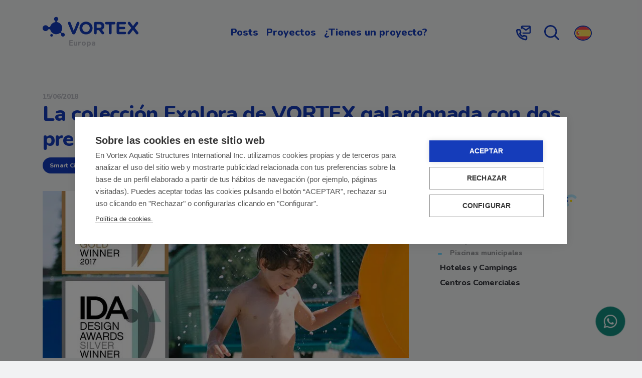

--- FILE ---
content_type: text/html; charset=UTF-8
request_url: https://parques-agua.vortex-intl.com/la-coleccion-explora-vortex-galardonada-dos-premios-ida/
body_size: 27795
content:

<!DOCTYPE html>

<html lang="es-ES" prefix="og: https://ogp.me/ns#">

<head>

	<meta charset="UTF-8">

	<meta name="viewport" content="width=device-width, initial-scale=1, shrink-to-fit=no">

	<link rel="profile" href="http://gmpg.org/xfn/11">

	<link rel="alternate" hreflang="es" href="https://parques-agua.vortex-intl.com/la-coleccion-explora-vortex-galardonada-dos-premios-ida/" />
<link rel="alternate" hreflang="x-default" href="https://parques-agua.vortex-intl.com/la-coleccion-explora-vortex-galardonada-dos-premios-ida/" />

<!-- Optimización para motores de búsqueda de Rank Math -  https://rankmath.com/ -->
<title>La colección Explora de VORTEX galardonada con dos premios IDA</title>
<link data-rocket-preload as="style" href="https://fonts.googleapis.com/css2?family=Nunito:wght@300;400;600;800&#038;display=swap" rel="preload">
<link href="https://fonts.googleapis.com/css2?family=Nunito:wght@300;400;600;800&#038;display=swap" media="print" onload="this.media=&#039;all&#039;" rel="stylesheet">
<noscript data-wpr-hosted-gf-parameters=""><link rel="stylesheet" href="https://fonts.googleapis.com/css2?family=Nunito:wght@300;400;600;800&#038;display=swap"></noscript>
<meta name="description" content="Explora de VORTEX recibe dos IDA: Medalla de Oro en la categoría Leisure Games and Fun y Medalla de Plata en la categoría Designs for Social Impact (diseños con incidencia social)."/>
<meta name="robots" content="follow, index, max-snippet:-1, max-video-preview:-1, max-image-preview:large"/>
<link rel="canonical" href="https://parques-agua.vortex-intl.com/la-coleccion-explora-vortex-galardonada-dos-premios-ida/" />
<meta property="og:locale" content="es_ES" />
<meta property="og:type" content="article" />
<meta property="og:title" content="La colección Explora de VORTEX galardonada con dos premios IDA" />
<meta property="og:description" content="Explora de VORTEX recibe dos IDA: Medalla de Oro en la categoría Leisure Games and Fun y Medalla de Plata en la categoría Designs for Social Impact (diseños con incidencia social)." />
<meta property="og:url" content="https://parques-agua.vortex-intl.com/la-coleccion-explora-vortex-galardonada-dos-premios-ida/" />
<meta property="article:tag" content="Premios IDA" />
<meta property="article:section" content="Smart City" />
<meta property="og:updated_time" content="2026-01-20T15:10:08+01:00" />
<meta property="og:image" content="https://parques-agua.vortex-intl.com/wp-content/uploads/2018/06/la-coleccion-explora-de-vortex-international-galardonada-con-dos-premios-ida.jpg" />
<meta property="og:image:secure_url" content="https://parques-agua.vortex-intl.com/wp-content/uploads/2018/06/la-coleccion-explora-de-vortex-international-galardonada-con-dos-premios-ida.jpg" />
<meta property="og:image:width" content="768" />
<meta property="og:image:height" content="512" />
<meta property="og:image:alt" content="La colección Explora de VORTEX galardonada con dos premios IDA" />
<meta property="og:image:type" content="image/jpeg" />
<meta property="article:published_time" content="2018-06-15T09:27:33+02:00" />
<meta property="article:modified_time" content="2026-01-20T15:10:08+01:00" />
<meta name="twitter:card" content="summary_large_image" />
<meta name="twitter:title" content="La colección Explora de VORTEX galardonada con dos premios IDA" />
<meta name="twitter:description" content="Explora de VORTEX recibe dos IDA: Medalla de Oro en la categoría Leisure Games and Fun y Medalla de Plata en la categoría Designs for Social Impact (diseños con incidencia social)." />
<meta name="twitter:image" content="https://parques-agua.vortex-intl.com/wp-content/uploads/2018/06/la-coleccion-explora-de-vortex-international-galardonada-con-dos-premios-ida.jpg" />
<meta name="twitter:label1" content="Escrito por" />
<meta name="twitter:data1" content="Rafa Sánchez" />
<meta name="twitter:label2" content="Tiempo de lectura" />
<meta name="twitter:data2" content="1 minuto" />
<script type="application/ld+json" class="rank-math-schema">{"@context":"https://schema.org","@graph":[{"@type":"Organization","@id":"https://parques-agua.vortex-intl.com/#organization","name":"Vortex Extructuras Acu\u00e1ticas","logo":{"@type":"ImageObject","@id":"https://parques-agua.vortex-intl.com/#logo","url":"http://parques-agua.vortex-intl.com/wp-content/uploads/2018/06/avatar-VORTEX.png","contentUrl":"http://parques-agua.vortex-intl.com/wp-content/uploads/2018/06/avatar-VORTEX.png","inLanguage":"es"}},{"@type":"WebSite","@id":"https://parques-agua.vortex-intl.com/#website","url":"https://parques-agua.vortex-intl.com","publisher":{"@id":"https://parques-agua.vortex-intl.com/#organization"},"inLanguage":"es"},{"@type":"ImageObject","@id":"https://parques-agua.vortex-intl.com/wp-content/uploads/2018/06/la-coleccion-explora-de-vortex-international-galardonada-con-dos-premios-ida.jpg","url":"https://parques-agua.vortex-intl.com/wp-content/uploads/2018/06/la-coleccion-explora-de-vortex-international-galardonada-con-dos-premios-ida.jpg","width":"768","height":"512","caption":"La colecci\u00f3n Explora de VORTEX galardonada con dos premios IDA","inLanguage":"es"},{"@type":"WebPage","@id":"https://parques-agua.vortex-intl.com/la-coleccion-explora-vortex-galardonada-dos-premios-ida/#webpage","url":"https://parques-agua.vortex-intl.com/la-coleccion-explora-vortex-galardonada-dos-premios-ida/","name":"La colecci\u00f3n Explora de VORTEX galardonada con dos premios IDA","datePublished":"2018-06-15T09:27:33+02:00","dateModified":"2026-01-20T15:10:08+01:00","isPartOf":{"@id":"https://parques-agua.vortex-intl.com/#website"},"primaryImageOfPage":{"@id":"https://parques-agua.vortex-intl.com/wp-content/uploads/2018/06/la-coleccion-explora-de-vortex-international-galardonada-con-dos-premios-ida.jpg"},"inLanguage":"es"},{"@type":"Person","@id":"https://parques-agua.vortex-intl.com/author/rafa/","name":"Rafa S\u00e1nchez","url":"https://parques-agua.vortex-intl.com/author/rafa/","image":{"@type":"ImageObject","@id":"https://secure.gravatar.com/avatar/8e2218ab799863035c2c83e7b286d74475d0820ba4d0009c09781141f7cc3d7d?s=96&amp;d=mm&amp;r=g","url":"https://secure.gravatar.com/avatar/8e2218ab799863035c2c83e7b286d74475d0820ba4d0009c09781141f7cc3d7d?s=96&amp;d=mm&amp;r=g","caption":"Rafa S\u00e1nchez","inLanguage":"es"},"sameAs":["https://www.linkedin.com/in/rafa-sanchez-lopez-78604428/"],"worksFor":{"@id":"https://parques-agua.vortex-intl.com/#organization"}},{"@type":"BlogPosting","headline":"La colecci\u00f3n Explora de VORTEX galardonada con dos premios IDA","keywords":"premios IDA","datePublished":"2018-06-15T09:27:33+02:00","dateModified":"2026-01-20T15:10:08+01:00","author":{"@id":"https://parques-agua.vortex-intl.com/author/rafa/","name":"Rafa S\u00e1nchez"},"publisher":{"@id":"https://parques-agua.vortex-intl.com/#organization"},"description":"Explora de VORTEX recibe dos IDA: Medalla de Oro en la categor\u00eda Leisure Games and Fun y Medalla de Plata en la categor\u00eda Designs for Social Impact (dise\u00f1os con incidencia social).","name":"La colecci\u00f3n Explora de VORTEX galardonada con dos premios IDA","@id":"https://parques-agua.vortex-intl.com/la-coleccion-explora-vortex-galardonada-dos-premios-ida/#richSnippet","isPartOf":{"@id":"https://parques-agua.vortex-intl.com/la-coleccion-explora-vortex-galardonada-dos-premios-ida/#webpage"},"image":{"@id":"https://parques-agua.vortex-intl.com/wp-content/uploads/2018/06/la-coleccion-explora-de-vortex-international-galardonada-con-dos-premios-ida.jpg"},"inLanguage":"es","mainEntityOfPage":{"@id":"https://parques-agua.vortex-intl.com/la-coleccion-explora-vortex-galardonada-dos-premios-ida/#webpage"}}]}</script>
<!-- /Plugin Rank Math WordPress SEO -->

<link rel='dns-prefetch' href='//static.addtoany.com' />
<link href='https://fonts.gstatic.com' crossorigin rel='preconnect' />
<link rel="alternate" type="application/rss+xml" title="Vortex fabricante de parques de agua sin profundidad &raquo; Feed" href="https://parques-agua.vortex-intl.com/feed/" />
<link rel="alternate" type="application/rss+xml" title="Vortex fabricante de parques de agua sin profundidad &raquo; Feed de los comentarios" href="https://parques-agua.vortex-intl.com/comments/feed/" />
<link rel="alternate" title="oEmbed (JSON)" type="application/json+oembed" href="https://parques-agua.vortex-intl.com/wp-json/oembed/1.0/embed?url=https%3A%2F%2Fparques-agua.vortex-intl.com%2Fla-coleccion-explora-vortex-galardonada-dos-premios-ida%2F" />
<link rel="alternate" title="oEmbed (XML)" type="text/xml+oembed" href="https://parques-agua.vortex-intl.com/wp-json/oembed/1.0/embed?url=https%3A%2F%2Fparques-agua.vortex-intl.com%2Fla-coleccion-explora-vortex-galardonada-dos-premios-ida%2F&#038;format=xml" />
<style id='wp-img-auto-sizes-contain-inline-css'>
img:is([sizes=auto i],[sizes^="auto," i]){contain-intrinsic-size:3000px 1500px}
/*# sourceURL=wp-img-auto-sizes-contain-inline-css */
</style>
<style id='wp-emoji-styles-inline-css'>

	img.wp-smiley, img.emoji {
		display: inline !important;
		border: none !important;
		box-shadow: none !important;
		height: 1em !important;
		width: 1em !important;
		margin: 0 0.07em !important;
		vertical-align: -0.1em !important;
		background: none !important;
		padding: 0 !important;
	}
/*# sourceURL=wp-emoji-styles-inline-css */
</style>
<link rel='stylesheet' id='wp-block-library-css' href='https://parques-agua.vortex-intl.com/wp-includes/css/dist/block-library/style.min.css?ver=6.9' media='all' />
<style id='wp-block-navigation-inline-css'>
.wp-block-navigation{position:relative}.wp-block-navigation ul{margin-bottom:0;margin-left:0;margin-top:0;padding-left:0}.wp-block-navigation ul,.wp-block-navigation ul li{list-style:none;padding:0}.wp-block-navigation .wp-block-navigation-item{align-items:center;background-color:inherit;display:flex;position:relative}.wp-block-navigation .wp-block-navigation-item .wp-block-navigation__submenu-container:empty{display:none}.wp-block-navigation .wp-block-navigation-item__content{display:block;z-index:1}.wp-block-navigation .wp-block-navigation-item__content.wp-block-navigation-item__content{color:inherit}.wp-block-navigation.has-text-decoration-underline .wp-block-navigation-item__content,.wp-block-navigation.has-text-decoration-underline .wp-block-navigation-item__content:active,.wp-block-navigation.has-text-decoration-underline .wp-block-navigation-item__content:focus{text-decoration:underline}.wp-block-navigation.has-text-decoration-line-through .wp-block-navigation-item__content,.wp-block-navigation.has-text-decoration-line-through .wp-block-navigation-item__content:active,.wp-block-navigation.has-text-decoration-line-through .wp-block-navigation-item__content:focus{text-decoration:line-through}.wp-block-navigation :where(a),.wp-block-navigation :where(a:active),.wp-block-navigation :where(a:focus){text-decoration:none}.wp-block-navigation .wp-block-navigation__submenu-icon{align-self:center;background-color:inherit;border:none;color:currentColor;display:inline-block;font-size:inherit;height:.6em;line-height:0;margin-left:.25em;padding:0;width:.6em}.wp-block-navigation .wp-block-navigation__submenu-icon svg{display:inline-block;stroke:currentColor;height:inherit;margin-top:.075em;width:inherit}.wp-block-navigation{--navigation-layout-justification-setting:flex-start;--navigation-layout-direction:row;--navigation-layout-wrap:wrap;--navigation-layout-justify:flex-start;--navigation-layout-align:center}.wp-block-navigation.is-vertical{--navigation-layout-direction:column;--navigation-layout-justify:initial;--navigation-layout-align:flex-start}.wp-block-navigation.no-wrap{--navigation-layout-wrap:nowrap}.wp-block-navigation.items-justified-center{--navigation-layout-justification-setting:center;--navigation-layout-justify:center}.wp-block-navigation.items-justified-center.is-vertical{--navigation-layout-align:center}.wp-block-navigation.items-justified-right{--navigation-layout-justification-setting:flex-end;--navigation-layout-justify:flex-end}.wp-block-navigation.items-justified-right.is-vertical{--navigation-layout-align:flex-end}.wp-block-navigation.items-justified-space-between{--navigation-layout-justification-setting:space-between;--navigation-layout-justify:space-between}.wp-block-navigation .has-child .wp-block-navigation__submenu-container{align-items:normal;background-color:inherit;color:inherit;display:flex;flex-direction:column;opacity:0;position:absolute;z-index:2}@media not (prefers-reduced-motion){.wp-block-navigation .has-child .wp-block-navigation__submenu-container{transition:opacity .1s linear}}.wp-block-navigation .has-child .wp-block-navigation__submenu-container{height:0;overflow:hidden;visibility:hidden;width:0}.wp-block-navigation .has-child .wp-block-navigation__submenu-container>.wp-block-navigation-item>.wp-block-navigation-item__content{display:flex;flex-grow:1;padding:.5em 1em}.wp-block-navigation .has-child .wp-block-navigation__submenu-container>.wp-block-navigation-item>.wp-block-navigation-item__content .wp-block-navigation__submenu-icon{margin-left:auto;margin-right:0}.wp-block-navigation .has-child .wp-block-navigation__submenu-container .wp-block-navigation-item__content{margin:0}.wp-block-navigation .has-child .wp-block-navigation__submenu-container{left:-1px;top:100%}@media (min-width:782px){.wp-block-navigation .has-child .wp-block-navigation__submenu-container .wp-block-navigation__submenu-container{left:100%;top:-1px}.wp-block-navigation .has-child .wp-block-navigation__submenu-container .wp-block-navigation__submenu-container:before{background:#0000;content:"";display:block;height:100%;position:absolute;right:100%;width:.5em}.wp-block-navigation .has-child .wp-block-navigation__submenu-container .wp-block-navigation__submenu-icon{margin-right:.25em}.wp-block-navigation .has-child .wp-block-navigation__submenu-container .wp-block-navigation__submenu-icon svg{transform:rotate(-90deg)}}.wp-block-navigation .has-child .wp-block-navigation-submenu__toggle[aria-expanded=true]~.wp-block-navigation__submenu-container,.wp-block-navigation .has-child:not(.open-on-click):hover>.wp-block-navigation__submenu-container,.wp-block-navigation .has-child:not(.open-on-click):not(.open-on-hover-click):focus-within>.wp-block-navigation__submenu-container{height:auto;min-width:200px;opacity:1;overflow:visible;visibility:visible;width:auto}.wp-block-navigation.has-background .has-child .wp-block-navigation__submenu-container{left:0;top:100%}@media (min-width:782px){.wp-block-navigation.has-background .has-child .wp-block-navigation__submenu-container .wp-block-navigation__submenu-container{left:100%;top:0}}.wp-block-navigation-submenu{display:flex;position:relative}.wp-block-navigation-submenu .wp-block-navigation__submenu-icon svg{stroke:currentColor}button.wp-block-navigation-item__content{background-color:initial;border:none;color:currentColor;font-family:inherit;font-size:inherit;font-style:inherit;font-weight:inherit;letter-spacing:inherit;line-height:inherit;text-align:left;text-transform:inherit}.wp-block-navigation-submenu__toggle{cursor:pointer}.wp-block-navigation-submenu__toggle[aria-expanded=true]+.wp-block-navigation__submenu-icon>svg,.wp-block-navigation-submenu__toggle[aria-expanded=true]>svg{transform:rotate(180deg)}.wp-block-navigation-item.open-on-click .wp-block-navigation-submenu__toggle{padding-left:0;padding-right:.85em}.wp-block-navigation-item.open-on-click .wp-block-navigation-submenu__toggle+.wp-block-navigation__submenu-icon{margin-left:-.6em;pointer-events:none}.wp-block-navigation-item.open-on-click button.wp-block-navigation-item__content:not(.wp-block-navigation-submenu__toggle){padding:0}.wp-block-navigation .wp-block-page-list,.wp-block-navigation__container,.wp-block-navigation__responsive-close,.wp-block-navigation__responsive-container,.wp-block-navigation__responsive-container-content,.wp-block-navigation__responsive-dialog{gap:inherit}:where(.wp-block-navigation.has-background .wp-block-navigation-item a:not(.wp-element-button)),:where(.wp-block-navigation.has-background .wp-block-navigation-submenu a:not(.wp-element-button)){padding:.5em 1em}:where(.wp-block-navigation .wp-block-navigation__submenu-container .wp-block-navigation-item a:not(.wp-element-button)),:where(.wp-block-navigation .wp-block-navigation__submenu-container .wp-block-navigation-submenu a:not(.wp-element-button)),:where(.wp-block-navigation .wp-block-navigation__submenu-container .wp-block-navigation-submenu button.wp-block-navigation-item__content),:where(.wp-block-navigation .wp-block-navigation__submenu-container .wp-block-pages-list__item button.wp-block-navigation-item__content){padding:.5em 1em}.wp-block-navigation.items-justified-right .wp-block-navigation__container .has-child .wp-block-navigation__submenu-container,.wp-block-navigation.items-justified-right .wp-block-page-list>.has-child .wp-block-navigation__submenu-container,.wp-block-navigation.items-justified-space-between .wp-block-page-list>.has-child:last-child .wp-block-navigation__submenu-container,.wp-block-navigation.items-justified-space-between>.wp-block-navigation__container>.has-child:last-child .wp-block-navigation__submenu-container{left:auto;right:0}.wp-block-navigation.items-justified-right .wp-block-navigation__container .has-child .wp-block-navigation__submenu-container .wp-block-navigation__submenu-container,.wp-block-navigation.items-justified-right .wp-block-page-list>.has-child .wp-block-navigation__submenu-container .wp-block-navigation__submenu-container,.wp-block-navigation.items-justified-space-between .wp-block-page-list>.has-child:last-child .wp-block-navigation__submenu-container .wp-block-navigation__submenu-container,.wp-block-navigation.items-justified-space-between>.wp-block-navigation__container>.has-child:last-child .wp-block-navigation__submenu-container .wp-block-navigation__submenu-container{left:-1px;right:-1px}@media (min-width:782px){.wp-block-navigation.items-justified-right .wp-block-navigation__container .has-child .wp-block-navigation__submenu-container .wp-block-navigation__submenu-container,.wp-block-navigation.items-justified-right .wp-block-page-list>.has-child .wp-block-navigation__submenu-container .wp-block-navigation__submenu-container,.wp-block-navigation.items-justified-space-between .wp-block-page-list>.has-child:last-child .wp-block-navigation__submenu-container .wp-block-navigation__submenu-container,.wp-block-navigation.items-justified-space-between>.wp-block-navigation__container>.has-child:last-child .wp-block-navigation__submenu-container .wp-block-navigation__submenu-container{left:auto;right:100%}}.wp-block-navigation:not(.has-background) .wp-block-navigation__submenu-container{background-color:#fff;border:1px solid #00000026}.wp-block-navigation.has-background .wp-block-navigation__submenu-container{background-color:inherit}.wp-block-navigation:not(.has-text-color) .wp-block-navigation__submenu-container{color:#000}.wp-block-navigation__container{align-items:var(--navigation-layout-align,initial);display:flex;flex-direction:var(--navigation-layout-direction,initial);flex-wrap:var(--navigation-layout-wrap,wrap);justify-content:var(--navigation-layout-justify,initial);list-style:none;margin:0;padding-left:0}.wp-block-navigation__container .is-responsive{display:none}.wp-block-navigation__container:only-child,.wp-block-page-list:only-child{flex-grow:1}@keyframes overlay-menu__fade-in-animation{0%{opacity:0;transform:translateY(.5em)}to{opacity:1;transform:translateY(0)}}.wp-block-navigation__responsive-container{bottom:0;display:none;left:0;position:fixed;right:0;top:0}.wp-block-navigation__responsive-container :where(.wp-block-navigation-item a){color:inherit}.wp-block-navigation__responsive-container .wp-block-navigation__responsive-container-content{align-items:var(--navigation-layout-align,initial);display:flex;flex-direction:var(--navigation-layout-direction,initial);flex-wrap:var(--navigation-layout-wrap,wrap);justify-content:var(--navigation-layout-justify,initial)}.wp-block-navigation__responsive-container:not(.is-menu-open.is-menu-open){background-color:inherit!important;color:inherit!important}.wp-block-navigation__responsive-container.is-menu-open{background-color:inherit;display:flex;flex-direction:column}@media not (prefers-reduced-motion){.wp-block-navigation__responsive-container.is-menu-open{animation:overlay-menu__fade-in-animation .1s ease-out;animation-fill-mode:forwards}}.wp-block-navigation__responsive-container.is-menu-open{overflow:auto;padding:clamp(1rem,var(--wp--style--root--padding-top),20rem) clamp(1rem,var(--wp--style--root--padding-right),20rem) clamp(1rem,var(--wp--style--root--padding-bottom),20rem) clamp(1rem,var(--wp--style--root--padding-left),20rem);z-index:100000}.wp-block-navigation__responsive-container.is-menu-open .wp-block-navigation__responsive-container-content{align-items:var(--navigation-layout-justification-setting,inherit);display:flex;flex-direction:column;flex-wrap:nowrap;overflow:visible;padding-top:calc(2rem + 24px)}.wp-block-navigation__responsive-container.is-menu-open .wp-block-navigation__responsive-container-content,.wp-block-navigation__responsive-container.is-menu-open .wp-block-navigation__responsive-container-content .wp-block-navigation__container,.wp-block-navigation__responsive-container.is-menu-open .wp-block-navigation__responsive-container-content .wp-block-page-list{justify-content:flex-start}.wp-block-navigation__responsive-container.is-menu-open .wp-block-navigation__responsive-container-content .wp-block-navigation__submenu-icon{display:none}.wp-block-navigation__responsive-container.is-menu-open .wp-block-navigation__responsive-container-content .has-child .wp-block-navigation__submenu-container{border:none;height:auto;min-width:200px;opacity:1;overflow:initial;padding-left:2rem;padding-right:2rem;position:static;visibility:visible;width:auto}.wp-block-navigation__responsive-container.is-menu-open .wp-block-navigation__responsive-container-content .wp-block-navigation__container,.wp-block-navigation__responsive-container.is-menu-open .wp-block-navigation__responsive-container-content .wp-block-navigation__submenu-container{gap:inherit}.wp-block-navigation__responsive-container.is-menu-open .wp-block-navigation__responsive-container-content .wp-block-navigation__submenu-container{padding-top:var(--wp--style--block-gap,2em)}.wp-block-navigation__responsive-container.is-menu-open .wp-block-navigation__responsive-container-content .wp-block-navigation-item__content{padding:0}.wp-block-navigation__responsive-container.is-menu-open .wp-block-navigation__responsive-container-content .wp-block-navigation-item,.wp-block-navigation__responsive-container.is-menu-open .wp-block-navigation__responsive-container-content .wp-block-navigation__container,.wp-block-navigation__responsive-container.is-menu-open .wp-block-navigation__responsive-container-content .wp-block-page-list{align-items:var(--navigation-layout-justification-setting,initial);display:flex;flex-direction:column}.wp-block-navigation__responsive-container.is-menu-open .wp-block-navigation-item,.wp-block-navigation__responsive-container.is-menu-open .wp-block-navigation-item .wp-block-navigation__submenu-container,.wp-block-navigation__responsive-container.is-menu-open .wp-block-navigation__container,.wp-block-navigation__responsive-container.is-menu-open .wp-block-page-list{background:#0000!important;color:inherit!important}.wp-block-navigation__responsive-container.is-menu-open .wp-block-navigation__submenu-container.wp-block-navigation__submenu-container.wp-block-navigation__submenu-container.wp-block-navigation__submenu-container{left:auto;right:auto}@media (min-width:600px){.wp-block-navigation__responsive-container:not(.hidden-by-default):not(.is-menu-open){background-color:inherit;display:block;position:relative;width:100%;z-index:auto}.wp-block-navigation__responsive-container:not(.hidden-by-default):not(.is-menu-open) .wp-block-navigation__responsive-container-close{display:none}.wp-block-navigation__responsive-container.is-menu-open .wp-block-navigation__submenu-container.wp-block-navigation__submenu-container.wp-block-navigation__submenu-container.wp-block-navigation__submenu-container{left:0}}.wp-block-navigation:not(.has-background) .wp-block-navigation__responsive-container.is-menu-open{background-color:#fff}.wp-block-navigation:not(.has-text-color) .wp-block-navigation__responsive-container.is-menu-open{color:#000}.wp-block-navigation__toggle_button_label{font-size:1rem;font-weight:700}.wp-block-navigation__responsive-container-close,.wp-block-navigation__responsive-container-open{background:#0000;border:none;color:currentColor;cursor:pointer;margin:0;padding:0;text-transform:inherit;vertical-align:middle}.wp-block-navigation__responsive-container-close svg,.wp-block-navigation__responsive-container-open svg{fill:currentColor;display:block;height:24px;pointer-events:none;width:24px}.wp-block-navigation__responsive-container-open{display:flex}.wp-block-navigation__responsive-container-open.wp-block-navigation__responsive-container-open.wp-block-navigation__responsive-container-open{font-family:inherit;font-size:inherit;font-weight:inherit}@media (min-width:600px){.wp-block-navigation__responsive-container-open:not(.always-shown){display:none}}.wp-block-navigation__responsive-container-close{position:absolute;right:0;top:0;z-index:2}.wp-block-navigation__responsive-container-close.wp-block-navigation__responsive-container-close.wp-block-navigation__responsive-container-close{font-family:inherit;font-size:inherit;font-weight:inherit}.wp-block-navigation__responsive-close{width:100%}.has-modal-open .wp-block-navigation__responsive-close{margin-left:auto;margin-right:auto;max-width:var(--wp--style--global--wide-size,100%)}.wp-block-navigation__responsive-close:focus{outline:none}.is-menu-open .wp-block-navigation__responsive-close,.is-menu-open .wp-block-navigation__responsive-container-content,.is-menu-open .wp-block-navigation__responsive-dialog{box-sizing:border-box}.wp-block-navigation__responsive-dialog{position:relative}.has-modal-open .admin-bar .is-menu-open .wp-block-navigation__responsive-dialog{margin-top:46px}@media (min-width:782px){.has-modal-open .admin-bar .is-menu-open .wp-block-navigation__responsive-dialog{margin-top:32px}}html.has-modal-open{overflow:hidden}
/*# sourceURL=https://parques-agua.vortex-intl.com/wp-includes/blocks/navigation/style.min.css */
</style>
<style id='global-styles-inline-css'>
:root{--wp--preset--aspect-ratio--square: 1;--wp--preset--aspect-ratio--4-3: 4/3;--wp--preset--aspect-ratio--3-4: 3/4;--wp--preset--aspect-ratio--3-2: 3/2;--wp--preset--aspect-ratio--2-3: 2/3;--wp--preset--aspect-ratio--16-9: 16/9;--wp--preset--aspect-ratio--9-16: 9/16;--wp--preset--color--black: #000000;--wp--preset--color--cyan-bluish-gray: #abb8c3;--wp--preset--color--white: #fff;--wp--preset--color--pale-pink: #f78da7;--wp--preset--color--vivid-red: #cf2e2e;--wp--preset--color--luminous-vivid-orange: #ff6900;--wp--preset--color--luminous-vivid-amber: #fcb900;--wp--preset--color--light-green-cyan: #7bdcb5;--wp--preset--color--vivid-green-cyan: #00d084;--wp--preset--color--pale-cyan-blue: #8ed1fc;--wp--preset--color--vivid-cyan-blue: #0693e3;--wp--preset--color--vivid-purple: #9b51e0;--wp--preset--color--blue: #007bff;--wp--preset--color--indigo: #6610f2;--wp--preset--color--purple: #5533ff;--wp--preset--color--pink: #e83e8c;--wp--preset--color--red: #dc3545;--wp--preset--color--orange: #fd7e14;--wp--preset--color--yellow: #ffc107;--wp--preset--color--green: #28a745;--wp--preset--color--teal: #20c997;--wp--preset--color--cyan: #17a2b8;--wp--preset--color--gray: #6c757d;--wp--preset--color--gray-dark: #343a40;--wp--preset--gradient--vivid-cyan-blue-to-vivid-purple: linear-gradient(135deg,rgb(6,147,227) 0%,rgb(155,81,224) 100%);--wp--preset--gradient--light-green-cyan-to-vivid-green-cyan: linear-gradient(135deg,rgb(122,220,180) 0%,rgb(0,208,130) 100%);--wp--preset--gradient--luminous-vivid-amber-to-luminous-vivid-orange: linear-gradient(135deg,rgb(252,185,0) 0%,rgb(255,105,0) 100%);--wp--preset--gradient--luminous-vivid-orange-to-vivid-red: linear-gradient(135deg,rgb(255,105,0) 0%,rgb(207,46,46) 100%);--wp--preset--gradient--very-light-gray-to-cyan-bluish-gray: linear-gradient(135deg,rgb(238,238,238) 0%,rgb(169,184,195) 100%);--wp--preset--gradient--cool-to-warm-spectrum: linear-gradient(135deg,rgb(74,234,220) 0%,rgb(151,120,209) 20%,rgb(207,42,186) 40%,rgb(238,44,130) 60%,rgb(251,105,98) 80%,rgb(254,248,76) 100%);--wp--preset--gradient--blush-light-purple: linear-gradient(135deg,rgb(255,206,236) 0%,rgb(152,150,240) 100%);--wp--preset--gradient--blush-bordeaux: linear-gradient(135deg,rgb(254,205,165) 0%,rgb(254,45,45) 50%,rgb(107,0,62) 100%);--wp--preset--gradient--luminous-dusk: linear-gradient(135deg,rgb(255,203,112) 0%,rgb(199,81,192) 50%,rgb(65,88,208) 100%);--wp--preset--gradient--pale-ocean: linear-gradient(135deg,rgb(255,245,203) 0%,rgb(182,227,212) 50%,rgb(51,167,181) 100%);--wp--preset--gradient--electric-grass: linear-gradient(135deg,rgb(202,248,128) 0%,rgb(113,206,126) 100%);--wp--preset--gradient--midnight: linear-gradient(135deg,rgb(2,3,129) 0%,rgb(40,116,252) 100%);--wp--preset--font-size--small: 13px;--wp--preset--font-size--medium: 20px;--wp--preset--font-size--large: 36px;--wp--preset--font-size--x-large: 42px;--wp--preset--spacing--20: 0.44rem;--wp--preset--spacing--30: 0.67rem;--wp--preset--spacing--40: 1rem;--wp--preset--spacing--50: 1.5rem;--wp--preset--spacing--60: 2.25rem;--wp--preset--spacing--70: 3.38rem;--wp--preset--spacing--80: 5.06rem;--wp--preset--shadow--natural: 6px 6px 9px rgba(0, 0, 0, 0.2);--wp--preset--shadow--deep: 12px 12px 50px rgba(0, 0, 0, 0.4);--wp--preset--shadow--sharp: 6px 6px 0px rgba(0, 0, 0, 0.2);--wp--preset--shadow--outlined: 6px 6px 0px -3px rgb(255, 255, 255), 6px 6px rgb(0, 0, 0);--wp--preset--shadow--crisp: 6px 6px 0px rgb(0, 0, 0);}:where(.is-layout-flex){gap: 0.5em;}:where(.is-layout-grid){gap: 0.5em;}body .is-layout-flex{display: flex;}.is-layout-flex{flex-wrap: wrap;align-items: center;}.is-layout-flex > :is(*, div){margin: 0;}body .is-layout-grid{display: grid;}.is-layout-grid > :is(*, div){margin: 0;}:where(.wp-block-columns.is-layout-flex){gap: 2em;}:where(.wp-block-columns.is-layout-grid){gap: 2em;}:where(.wp-block-post-template.is-layout-flex){gap: 1.25em;}:where(.wp-block-post-template.is-layout-grid){gap: 1.25em;}.has-black-color{color: var(--wp--preset--color--black) !important;}.has-cyan-bluish-gray-color{color: var(--wp--preset--color--cyan-bluish-gray) !important;}.has-white-color{color: var(--wp--preset--color--white) !important;}.has-pale-pink-color{color: var(--wp--preset--color--pale-pink) !important;}.has-vivid-red-color{color: var(--wp--preset--color--vivid-red) !important;}.has-luminous-vivid-orange-color{color: var(--wp--preset--color--luminous-vivid-orange) !important;}.has-luminous-vivid-amber-color{color: var(--wp--preset--color--luminous-vivid-amber) !important;}.has-light-green-cyan-color{color: var(--wp--preset--color--light-green-cyan) !important;}.has-vivid-green-cyan-color{color: var(--wp--preset--color--vivid-green-cyan) !important;}.has-pale-cyan-blue-color{color: var(--wp--preset--color--pale-cyan-blue) !important;}.has-vivid-cyan-blue-color{color: var(--wp--preset--color--vivid-cyan-blue) !important;}.has-vivid-purple-color{color: var(--wp--preset--color--vivid-purple) !important;}.has-black-background-color{background-color: var(--wp--preset--color--black) !important;}.has-cyan-bluish-gray-background-color{background-color: var(--wp--preset--color--cyan-bluish-gray) !important;}.has-white-background-color{background-color: var(--wp--preset--color--white) !important;}.has-pale-pink-background-color{background-color: var(--wp--preset--color--pale-pink) !important;}.has-vivid-red-background-color{background-color: var(--wp--preset--color--vivid-red) !important;}.has-luminous-vivid-orange-background-color{background-color: var(--wp--preset--color--luminous-vivid-orange) !important;}.has-luminous-vivid-amber-background-color{background-color: var(--wp--preset--color--luminous-vivid-amber) !important;}.has-light-green-cyan-background-color{background-color: var(--wp--preset--color--light-green-cyan) !important;}.has-vivid-green-cyan-background-color{background-color: var(--wp--preset--color--vivid-green-cyan) !important;}.has-pale-cyan-blue-background-color{background-color: var(--wp--preset--color--pale-cyan-blue) !important;}.has-vivid-cyan-blue-background-color{background-color: var(--wp--preset--color--vivid-cyan-blue) !important;}.has-vivid-purple-background-color{background-color: var(--wp--preset--color--vivid-purple) !important;}.has-black-border-color{border-color: var(--wp--preset--color--black) !important;}.has-cyan-bluish-gray-border-color{border-color: var(--wp--preset--color--cyan-bluish-gray) !important;}.has-white-border-color{border-color: var(--wp--preset--color--white) !important;}.has-pale-pink-border-color{border-color: var(--wp--preset--color--pale-pink) !important;}.has-vivid-red-border-color{border-color: var(--wp--preset--color--vivid-red) !important;}.has-luminous-vivid-orange-border-color{border-color: var(--wp--preset--color--luminous-vivid-orange) !important;}.has-luminous-vivid-amber-border-color{border-color: var(--wp--preset--color--luminous-vivid-amber) !important;}.has-light-green-cyan-border-color{border-color: var(--wp--preset--color--light-green-cyan) !important;}.has-vivid-green-cyan-border-color{border-color: var(--wp--preset--color--vivid-green-cyan) !important;}.has-pale-cyan-blue-border-color{border-color: var(--wp--preset--color--pale-cyan-blue) !important;}.has-vivid-cyan-blue-border-color{border-color: var(--wp--preset--color--vivid-cyan-blue) !important;}.has-vivid-purple-border-color{border-color: var(--wp--preset--color--vivid-purple) !important;}.has-vivid-cyan-blue-to-vivid-purple-gradient-background{background: var(--wp--preset--gradient--vivid-cyan-blue-to-vivid-purple) !important;}.has-light-green-cyan-to-vivid-green-cyan-gradient-background{background: var(--wp--preset--gradient--light-green-cyan-to-vivid-green-cyan) !important;}.has-luminous-vivid-amber-to-luminous-vivid-orange-gradient-background{background: var(--wp--preset--gradient--luminous-vivid-amber-to-luminous-vivid-orange) !important;}.has-luminous-vivid-orange-to-vivid-red-gradient-background{background: var(--wp--preset--gradient--luminous-vivid-orange-to-vivid-red) !important;}.has-very-light-gray-to-cyan-bluish-gray-gradient-background{background: var(--wp--preset--gradient--very-light-gray-to-cyan-bluish-gray) !important;}.has-cool-to-warm-spectrum-gradient-background{background: var(--wp--preset--gradient--cool-to-warm-spectrum) !important;}.has-blush-light-purple-gradient-background{background: var(--wp--preset--gradient--blush-light-purple) !important;}.has-blush-bordeaux-gradient-background{background: var(--wp--preset--gradient--blush-bordeaux) !important;}.has-luminous-dusk-gradient-background{background: var(--wp--preset--gradient--luminous-dusk) !important;}.has-pale-ocean-gradient-background{background: var(--wp--preset--gradient--pale-ocean) !important;}.has-electric-grass-gradient-background{background: var(--wp--preset--gradient--electric-grass) !important;}.has-midnight-gradient-background{background: var(--wp--preset--gradient--midnight) !important;}.has-small-font-size{font-size: var(--wp--preset--font-size--small) !important;}.has-medium-font-size{font-size: var(--wp--preset--font-size--medium) !important;}.has-large-font-size{font-size: var(--wp--preset--font-size--large) !important;}.has-x-large-font-size{font-size: var(--wp--preset--font-size--x-large) !important;}
/*# sourceURL=global-styles-inline-css */
</style>

<style id='classic-theme-styles-inline-css'>
/*! This file is auto-generated */
.wp-block-button__link{color:#fff;background-color:#32373c;border-radius:9999px;box-shadow:none;text-decoration:none;padding:calc(.667em + 2px) calc(1.333em + 2px);font-size:1.125em}.wp-block-file__button{background:#32373c;color:#fff;text-decoration:none}
/*# sourceURL=/wp-includes/css/classic-themes.min.css */
</style>
<link rel='stylesheet' id='wpml-legacy-horizontal-list-0-css' href='https://parques-agua.vortex-intl.com/wp-content/plugins/sitepress-multilingual-cms/templates/language-switchers/legacy-list-horizontal/style.min.css?ver=1' media='all' />
<style id='wpml-legacy-horizontal-list-0-inline-css'>
.wpml-ls-statics-footer a, .wpml-ls-statics-footer .wpml-ls-sub-menu a, .wpml-ls-statics-footer .wpml-ls-sub-menu a:link, .wpml-ls-statics-footer li:not(.wpml-ls-current-language) .wpml-ls-link, .wpml-ls-statics-footer li:not(.wpml-ls-current-language) .wpml-ls-link:link {color:#444444;background-color:#ffffff;}.wpml-ls-statics-footer .wpml-ls-sub-menu a:hover,.wpml-ls-statics-footer .wpml-ls-sub-menu a:focus, .wpml-ls-statics-footer .wpml-ls-sub-menu a:link:hover, .wpml-ls-statics-footer .wpml-ls-sub-menu a:link:focus {color:#000000;background-color:#eeeeee;}.wpml-ls-statics-footer .wpml-ls-current-language > a {color:#444444;background-color:#ffffff;}.wpml-ls-statics-footer .wpml-ls-current-language:hover>a, .wpml-ls-statics-footer .wpml-ls-current-language>a:focus {color:#000000;background-color:#eeeeee;}
/*# sourceURL=wpml-legacy-horizontal-list-0-inline-css */
</style>
<link data-minify="1" rel='stylesheet' id='child-understrap-styles-css' href='https://parques-agua.vortex-intl.com/wp-content/cache/min/1/wp-content/themes/vortex/css/child-theme.min.css?ver=1768565252' media='all' />
<link data-minify="1" rel='stylesheet' id='vortex-styles-css' href='https://parques-agua.vortex-intl.com/wp-content/cache/min/1/wp-content/themes/vortex/css/style-vortex.css?ver=1768565252' media='all' />
<link data-minify="1" rel='stylesheet' id='newsletter-css' href='https://parques-agua.vortex-intl.com/wp-content/cache/min/1/wp-content/plugins/newsletter/style.css?ver=1768565252' media='all' />
<style id='newsletter-inline-css'>
.tnp-email {
    background: #fff !important;
    border-radius: 25px;
}

form input, form input {
   height: unset !important;
}

form.tnp-subscription {
    margin: unset;
}

input.tnp-submit:hover {
  background-color:#ff33d4;
}

input.tnp-submit {
    background-color: #153cba !important;
    border-radius: 25px;
    padding: 13px 30px !important;
    font-size: 1.5rem !important;
    font-family: nunito;
    font-weight: 700;
}
/*# sourceURL=newsletter-inline-css */
</style>
<link rel='stylesheet' id='addtoany-css' href='https://parques-agua.vortex-intl.com/wp-content/plugins/add-to-any/addtoany.min.css?ver=1.16' media='all' />
<script id="wpml-cookie-js-extra">
var wpml_cookies = {"wp-wpml_current_language":{"value":"es","expires":1,"path":"/"}};
var wpml_cookies = {"wp-wpml_current_language":{"value":"es","expires":1,"path":"/"}};
//# sourceURL=wpml-cookie-js-extra
</script>
<script src="https://parques-agua.vortex-intl.com/wp-content/plugins/sitepress-multilingual-cms/res/js/cookies/language-cookie.js?ver=486900" id="wpml-cookie-js" defer data-wp-strategy="defer"></script>
<script id="addtoany-core-js-before">
window.a2a_config=window.a2a_config||{};a2a_config.callbacks=[];a2a_config.overlays=[];a2a_config.templates={};a2a_localize = {
	Share: "Compartir",
	Save: "Guardar",
	Subscribe: "Suscribir",
	Email: "Correo electrónico",
	Bookmark: "Marcador",
	ShowAll: "Mostrar todo",
	ShowLess: "Mostrar menos",
	FindServices: "Encontrar servicio(s)",
	FindAnyServiceToAddTo: "Encuentra al instante cualquier servicio para añadir a",
	PoweredBy: "Funciona con",
	ShareViaEmail: "Compartir por correo electrónico",
	SubscribeViaEmail: "Suscribirse a través de correo electrónico",
	BookmarkInYourBrowser: "Añadir a marcadores de tu navegador",
	BookmarkInstructions: "Presiona «Ctrl+D» o «\u2318+D» para añadir esta página a marcadores",
	AddToYourFavorites: "Añadir a tus favoritos",
	SendFromWebOrProgram: "Enviar desde cualquier dirección o programa de correo electrónico ",
	EmailProgram: "Programa de correo electrónico",
	More: "Más&#8230;",
	ThanksForSharing: "¡Gracias por compartir!",
	ThanksForFollowing: "¡Gracias por seguirnos!"
};


//# sourceURL=addtoany-core-js-before
</script>
<script defer src="https://static.addtoany.com/menu/page.js" id="addtoany-core-js"></script>
<script src="https://parques-agua.vortex-intl.com/wp-includes/js/jquery/jquery.min.js?ver=3.7.1" id="jquery-core-js"></script>
<script src="https://parques-agua.vortex-intl.com/wp-includes/js/jquery/jquery-migrate.min.js?ver=3.4.1" id="jquery-migrate-js"></script>
<script defer src="https://parques-agua.vortex-intl.com/wp-content/plugins/add-to-any/addtoany.min.js?ver=1.1" id="addtoany-jquery-js"></script>
<link rel="https://api.w.org/" href="https://parques-agua.vortex-intl.com/wp-json/" /><link rel="alternate" title="JSON" type="application/json" href="https://parques-agua.vortex-intl.com/wp-json/wp/v2/posts/940" /><link rel="EditURI" type="application/rsd+xml" title="RSD" href="https://parques-agua.vortex-intl.com/xmlrpc.php?rsd" />
<meta name="generator" content="WordPress 6.9" />
<link rel='shortlink' href='https://parques-agua.vortex-intl.com/?p=940' />
<meta name="generator" content="WPML ver:4.8.6 stt:27,2;" />



	<!-- Google Tag Manager -->

	<script>(function(w,d,s,l,i){w[l]=w[l]||[];w[l].push({'gtm.start':

	new Date().getTime(),event:'gtm.js'});var f=d.getElementsByTagName(s)[0],

	j=d.createElement(s),dl=l!='dataLayer'?'&l='+l:'';j.async=true;j.src=

	'https://www.googletagmanager.com/gtm.js?id='+i+dl;f.parentNode.insertBefore(j,f);

	})(window,document,'script','dataLayer','GTM-WX5GQJ6');</script>

	<!-- End Google Tag Manager -->



<meta name="mobile-web-app-capable" content="yes">
<meta name="apple-mobile-web-app-capable" content="yes">
<meta name="apple-mobile-web-app-title" content="Vortex fabricante de parques de agua sin profundidad - Parques de agua sin profundidad y fuentes lúdicas sin profundidad">
<link rel="icon" href="https://parques-agua.vortex-intl.com/wp-content/uploads/2021/10/cropped-favicon-32x32.png" sizes="32x32" />
<link rel="icon" href="https://parques-agua.vortex-intl.com/wp-content/uploads/2021/10/cropped-favicon-192x192.png" sizes="192x192" />
<link rel="apple-touch-icon" href="https://parques-agua.vortex-intl.com/wp-content/uploads/2021/10/cropped-favicon-180x180.png" />
<meta name="msapplication-TileImage" content="https://parques-agua.vortex-intl.com/wp-content/uploads/2021/10/cropped-favicon-270x270.png" />
		<style id="wp-custom-css">
			.firma {
/*     background-color: #fcfcfc;  */
	/* 	border-radius: 90px; */

    padding: 20px 50px;
    margin-top: 30px;
	border-top: 1px solid grey;
	border-bottom: 1px solid grey
}

.firma .autor {
    font-weight: 700; 
    font-size: 20px;
    color: #153CBA; 
}

.firma p{
	margin:0
}

.firma .email a, .firma .linkedin a {
 font-size: 16px;
    font-weight: 400;
margin:0;
    color: #232428; 
   }

.firma .email a:hover, .firma .linkedin a:hover {
    text-decoration: underline;
	color: #153CBA;
}		</style>
		


<meta name="generator" content="WP Rocket 3.20.3" data-wpr-features="wpr_minify_css wpr_preload_links wpr_desktop" /></head>



<!-- add google fonts -->

<link rel="preconnect" href="https://fonts.googleapis.com">

<link rel="preconnect" href="https://fonts.gstatic.com" crossorigin>





<body class="wp-singular post-template-default single single-post postid-940 single-format-standard wp-embed-responsive wp-theme-understrap wp-child-theme-vortex group-blog understrap-has-sidebar" itemscope itemtype="http://schema.org/WebSite">




	<!-- Google Tag Manager (noscript) -->

	<noscript><iframe src="https://www.googletagmanager.com/ns.html?id=GTM-WX5GQJ6"

	height="0" width="0" style="display:none;visibility:hidden"></iframe></noscript>

	<!-- End Google Tag Manager (noscript) -->




<div data-rocket-location-hash="d54271b5b7549248814ace11733a455e" class="site" id="page">



	<!-- ******************* The Navbar Area ******************* -->

	<div data-rocket-location-hash="f8cf87bf73ea7b89adf0fad2e85713db" id="wrapper-navbar">



		<a class="skip-link sr-only sr-only-focusable" href="#content">Saltar al contenido</a>



		<nav id="main-nav" class="navbar navbar-expand-lg" aria-labelledby="main-nav-label">



			<h2 id="main-nav-label" class="sr-only">

				Navegación principal
			</h2>



		
			<div data-rocket-location-hash="c2b2a1461d8b94e639cd80a05325878c" class="container">

		


                <a class="navbar-brand" rel="home" href="https://parques-agua.vortex-intl.com/" itemprop="url">

                    <svg width="192" height="42" viewBox="0 0 192 42" fill="none" xmlns="http://www.w3.org/2000/svg">

                        <g clip-path="url(#clip0)">

                            <path d="M22.6936 4.87743C22.6936 6.36775 23.4387 7.65485 24.6581 8.40001C25.0645 8.67098 25.4032 9.14517 25.4032 9.75485C25.4032 10.5 24.8613 11.1097 24.1839 11.3129C20.0516 12.2613 16.7323 15.3774 15.3774 19.3742C15.0387 20.3903 14.0226 21.1355 12.871 21.1355C11.9226 21.1355 11.1097 20.6613 10.6355 19.9161C9.61936 18.3581 7.79032 17.3419 5.82581 17.3419C2.64194 17.3419 0 19.9161 0 23.1678C0 26.3516 2.57419 28.9936 5.82581 28.9936C7.85807 28.9936 9.6871 27.9097 10.7032 26.3516C11.1774 25.6065 11.9903 25.1323 12.9387 25.1323C14.0903 25.1323 15.1065 25.8774 15.4452 26.9613C17.071 31.8387 21.6097 35.2936 26.9613 35.2936C29.4677 35.2936 31.771 34.5484 33.6677 33.2613C34.0065 33.0581 34.4129 32.9226 34.8194 32.9226C35.971 32.9226 36.9194 33.871 36.9194 35.0226C36.9194 35.1581 36.9194 35.3613 36.8516 35.4968C36.7839 35.7678 36.7839 36.0387 36.7839 36.3097C36.7839 38.3419 38.4097 40.0355 40.5097 40.0355C42.5419 40.0355 44.2355 38.4097 44.2355 36.3097C44.2355 34.2774 42.6097 32.5839 40.5097 32.5839C40.2387 32.5839 39.9 32.6516 39.629 32.7194C39.4936 32.7871 39.2226 32.7871 39.0194 32.7871C37.8677 32.7871 36.9194 31.8387 36.9194 30.6871C36.9194 30.2807 37.0548 29.8742 37.2581 29.5355C38.4097 27.6387 39.0871 25.471 39.0871 23.1C39.0871 17.3419 35.0903 12.5323 29.671 11.2452C28.9936 11.0419 28.5194 10.4323 28.5194 9.68711C28.5194 9.14517 28.7903 8.67098 29.2645 8.33227C30.4161 7.58711 31.229 6.30001 31.229 4.80969C31.1613 2.5742 29.2645 0.677429 26.9613 0.677429C24.5903 0.677429 22.6936 2.5742 22.6936 4.87743Z" fill="#153CBA"/>

                            <path d="M15.1742 37.4613C15.1742 38.9516 16.3258 40.1032 17.8161 40.1032C19.3065 40.1032 20.4581 38.9516 20.4581 37.4613C20.4581 35.971 19.3065 34.8194 17.8161 34.8194C16.3935 34.8194 15.1742 36.0387 15.1742 37.4613Z" fill="#153CBA"/>

                            <path d="M58.7322 33.4645L50.7387 14.3613C50.5355 13.9548 50.4 13.5484 50.4 13.0742C50.4 11.5839 51.6193 10.4323 53.1097 10.4323C54.5323 10.4323 55.4129 11.2452 55.8193 12.329L61.9839 28.2484L68.2161 12.1936C68.5548 11.3129 69.5032 10.5 70.7903 10.5C72.2806 10.5 73.4323 11.6516 73.4323 13.0742C73.4323 13.4806 73.2968 13.9548 73.1613 14.2936L65.1677 33.4645C64.6258 34.8194 63.6097 35.6323 61.9839 35.6323C60.2903 35.6323 59.2742 34.8194 58.7322 33.4645ZM73.5 22.8968C73.5 15.9194 78.9871 10.229 86.5742 10.229C94.1613 10.229 99.5806 15.8516 99.5806 22.8968C99.5806 29.9419 94.0935 35.6323 86.5064 35.6323C78.9871 35.6323 73.5 30.0097 73.5 22.8968ZM93.9581 22.8968C93.9581 18.6968 90.8419 15.2419 86.5064 15.2419C82.171 15.2419 79.1226 18.6968 79.1226 22.8968C79.1226 27.1645 82.2387 30.6871 86.5742 30.6871C90.9774 30.6871 93.9581 27.2323 93.9581 22.8968ZM102.494 13.3452C102.494 11.8548 103.713 10.6355 105.203 10.6355H113.739C116.855 10.6355 119.294 11.5161 120.919 13.1419C122.274 14.4968 123.019 16.4613 123.019 18.7645C123.019 22.6258 121.055 25.0645 118.074 26.2839L121.8 30.8226C122.342 31.5 122.681 32.0419 122.681 32.9226C122.681 34.4129 121.394 35.429 120.106 35.429C118.887 35.429 118.074 34.8194 117.465 34.0065L112.181 27.3677H107.845V32.7194C107.845 34.2097 106.626 35.429 105.135 35.429C103.645 35.429 102.426 34.2097 102.426 32.7194V13.3452H102.494ZM113.332 22.5581C115.974 22.5581 117.465 21.1355 117.465 19.0355C117.465 16.6645 115.839 15.5129 113.197 15.5129H107.845V22.5581H113.332ZM132.097 15.6484H126.881C125.526 15.6484 124.374 14.4968 124.374 13.1419C124.374 11.7871 125.526 10.6355 126.881 10.6355H142.665C144.019 10.6355 145.171 11.7871 145.171 13.1419C145.171 14.4968 144.019 15.6484 142.665 15.6484H137.516V32.7194C137.516 34.2097 136.297 35.429 134.806 35.429C133.316 35.429 132.097 34.2097 132.097 32.7194V15.6484ZM147.61 32.5161V13.3452C147.61 11.8548 148.829 10.6355 150.319 10.6355H163.935C165.29 10.6355 166.374 11.7194 166.374 13.0742C166.374 14.429 165.29 15.4452 163.935 15.4452H152.961V20.4581H162.31C163.665 20.4581 164.748 21.5419 164.748 22.8968C164.748 24.2516 163.665 25.2677 162.31 25.2677H152.961V30.4161H164.071C165.426 30.4161 166.51 31.5 166.51 32.8548C166.51 34.2097 165.426 35.2258 164.071 35.2258H150.252C148.829 35.2258 147.61 34.0065 147.61 32.5161ZM170.168 30.8903L176.806 22.7613L170.574 15.1742C170.168 14.6323 169.761 13.9548 169.761 13.1419C169.761 11.6516 170.913 10.5 172.403 10.5C173.555 10.5 174.232 10.9742 174.91 11.8548L180.261 19.0355L185.613 11.9903C186.358 11.0419 187.035 10.5 188.255 10.5C189.474 10.5 190.694 11.4484 190.694 13.0065C190.694 13.7516 190.423 14.429 189.881 15.1065L183.648 22.7613L190.219 30.8903C190.626 31.4323 191.032 32.1097 191.032 32.9226C191.032 34.4129 189.881 35.5645 188.39 35.5645C187.239 35.5645 186.561 35.0903 185.884 34.2097L180.126 26.6903L174.435 34.0742C173.69 35.0226 173.013 35.5645 171.794 35.5645C170.574 35.5645 169.355 34.6161 169.355 33.0581C169.355 32.1774 169.626 31.5 170.168 30.8903Z" fill="#153CBA"/>

                        </g>

                        <defs>

                            <clipPath id="clip0">

                                <rect width="191.032" height="42" fill="white"/>

                            </clipPath>

                        </defs>

                    </svg>

					<span>
    
					Europa
					
					</span>

                </a>



				<button class="navbar-toggler" type="button" data-toggle="collapse" data-target="#navbarNavDropdown" aria-controls="navbarNavDropdown" aria-expanded="false" aria-label="Alternar la navegación">

					<span class="navbar-toggler-icon">

						<span class="icon--line icon--line-1"></span>

						<span class="icon--line icon--line-2"></span>

						<span class="icon--line icon--line-3"></span>

					</span>

				</button>



				<!-- The WordPress Menu goes here -->

				<div id="navbarNavDropdown" class="collapse navbar-collapse"><ul id="main-menu" class="navbar-nav"><li itemscope="itemscope" itemtype="https://www.schema.org/SiteNavigationElement" id="menu-item-8" class="menu-item menu-item-type-custom menu-item-object-custom menu-item-home menu-item-8 nav-item"><a title="Posts" href="https://parques-agua.vortex-intl.com/" class="nav-link">Posts</a></li>
<li itemscope="itemscope" itemtype="https://www.schema.org/SiteNavigationElement" id="menu-item-2068" class="trigger-projects menu-item menu-item-type-custom menu-item-object-custom menu-item-2068 nav-item"><a title="Proyectos" href="#" class="nav-link">Proyectos</a></li>
<li itemscope="itemscope" itemtype="https://www.schema.org/SiteNavigationElement" id="menu-item-9" class="menu-item menu-item-type-post_type menu-item-object-page menu-item-9 nav-item"><a title="¿Tienes un proyecto?" href="https://parques-agua.vortex-intl.com/tienes-un-proyecto/" class="nav-link">¿Tienes un proyecto?</a></li>
</ul></div>


                <ul class="nav-support">

					<li class="contact-link">

						<a class="contact-us side-link" href="https://parques-agua.vortex-intl.com/?p=6">

							<span class="visually-hidden sr-only">
							
							Contacto								
							
							</span>

							<div class="nav-support--icon">

								<svg width="30" height="30" viewBox="0 0 30 30" fill="none" xmlns="http://www.w3.org/2000/svg">

									<path class="icon-shape" fill-rule="evenodd" clip-rule="evenodd" d="M6.24287 6.9C7.07639 6.90496 7.87992 7.21152 8.50493 7.763C9.12994 8.31448 9.53417 9.07359 9.64287 9.9C9.73604 10.723 9.93779 11.53 10.2429 12.3C10.4957 12.9095 10.5546 13.5822 10.4114 14.2263C10.2683 14.8705 9.93008 15.4549 9.44287 15.9L9.04287 16.3C10.0473 17.8043 11.3386 19.0956 12.8429 20.1L13.2429 19.7C13.7206 19.2635 14.3044 18.9599 14.9361 18.8195C15.5678 18.6791 16.2253 18.7069 16.8429 18.9C17.6474 19.2052 18.4875 19.4068 19.3429 19.5C20.1847 19.6149 20.9551 20.0348 21.508 20.6799C22.061 21.3249 22.358 22.1505 22.3429 23V25.9C22.3382 26.8097 21.9816 27.6822 21.3477 28.3347C20.7139 28.9872 19.852 29.369 18.9429 29.4H18.6429C15.4142 29.0025 12.3097 27.9108 9.54287 26.2C6.99588 24.6004 4.84246 22.447 3.24287 19.9C1.44536 17.1385 0.347081 13.9809 0.0428717 10.7C-0.0305256 10.2505 -0.00950568 9.79065 0.104593 9.34972C0.218691 8.90879 0.423367 8.49646 0.705585 8.13898C0.987802 7.78151 1.34137 7.48673 1.74378 7.27341C2.14619 7.0601 2.58861 6.93293 3.04287 6.9H6.24287ZM6.24287 9.8H3.34287C3.27607 9.79558 3.20909 9.80548 3.14642 9.82905C3.08376 9.85261 3.02685 9.88929 2.97951 9.93663C2.93217 9.98398 2.89548 10.0409 2.87192 10.1036C2.84836 10.1662 2.83845 10.2332 2.84287 10.3C3.16814 13.1109 4.12539 15.8117 5.64287 18.2C7.02976 20.4045 8.91332 22.2538 11.1429 23.6C13.4877 25.1313 16.1595 26.0904 18.9429 26.4C19.0618 26.4113 19.1806 26.3759 19.2739 26.3013C19.3672 26.2266 19.4278 26.1186 19.4429 26V23C19.4429 22.8 19.2429 22.5 19.0429 22.5C17.9758 22.3875 16.9311 22.1179 15.9429 21.7C15.8595 21.6627 15.7665 21.6523 15.6769 21.6702C15.5873 21.6881 15.5055 21.7335 15.4429 21.8L14.2429 23C14.0174 23.2448 13.711 23.3998 13.3803 23.4366C13.0495 23.4733 12.7166 23.3893 12.4429 23.2C9.77313 21.6806 7.56226 19.4697 6.04287 16.8C5.90078 16.5122 5.84411 16.1897 5.87955 15.8707C5.915 15.5517 6.04108 15.2496 6.24287 15L7.44287 13.8C7.50939 13.7374 7.55476 13.6556 7.57268 13.566C7.5906 13.4764 7.58018 13.3834 7.54287 13.3C7.17107 12.2967 6.903 11.2579 6.74287 10.2C6.72782 10.0814 6.66722 9.97338 6.57389 9.89872C6.48057 9.82406 6.36185 9.78866 6.24287 9.8ZM26.3429 0C27.1385 0 27.9016 0.316071 28.4642 0.87868C29.0268 1.44129 29.3429 2.20435 29.3429 3V13.2C29.3429 13.9956 29.0268 14.7587 28.4642 15.3213C27.9016 15.8839 27.1385 16.2 26.3429 16.2H12.8429V13.7H26.3429C26.4466 13.693 26.5444 13.6486 26.6179 13.575C26.6915 13.5015 26.7359 13.4038 26.7429 13.3V5.5L20.2429 10.1C20.0573 10.2368 19.8371 10.3187 19.6072 10.3364C19.3774 10.3541 19.1472 10.3068 18.9429 10.2L18.7429 10.1L12.2429 5.5V7.7L9.64287 5.7V3C9.64287 2.20435 9.95894 1.44129 10.5216 0.87868C11.0842 0.316071 11.8472 0 12.6429 0H26.3429ZM26.3429 2.6H12.6429L19.5429 7.4L26.3429 2.6Z" />

								</svg>

							</div>

							<div class="tooltip-icon">
							Contacto							</div>

						</a>

					</li>

					<li class="search-link">

						<a class="search side-link link search-btn-ctrl" href="#">

							<span class="visually-hidden sr-only">
						 
							Búsqueda							
							</span>

							<div class="nav-support--icon">

								<svg width="32" height="32" viewBox="0 0 32 32" fill="none" xmlns="http://www.w3.org/2000/svg">

									<path class="icon-shape" d="M30.55 28.45L23.8 21.7C25.45 19.6 26.5 16.75 26.5 13.75C26.5 6.7 20.8 1 13.75 1C6.7 1 1 6.7 1 13.75C1 20.8 6.7 26.5 13.75 26.5C16.75 26.5 19.45 25.45 21.7 23.8L28.45 30.55C28.75 30.85 29.2 31 29.5 31C29.8 31 30.25 30.85 30.55 30.55C31.15 29.95 31.15 29.05 30.55 28.45ZM4 13.75C4 8.35 8.35 4 13.75 4C19.15 4 23.5 8.35 23.5 13.75C23.5 16.45 22.45 18.85 20.65 20.65C19.7475 21.5604 18.6723 22.2814 17.4874 22.7708C16.3026 23.2602 15.0319 23.5081 13.75 23.5C12.4689 23.5026 11.1998 23.2522 10.0157 22.7632C8.83161 22.2741 7.75573 21.5561 6.84983 20.6502C5.94393 19.7443 5.22585 18.6684 4.73681 17.4843C4.24776 16.3002 3.99736 15.0311 4 13.75Z" />

								</svg>

							</div>

            				<div class="tooltip-icon">
							Búsqueda							</div>

            			</a>

					</li>

					<!-- widget con el conmutador de idiomas  + superior completo = statichero -->
					<li class="widget_langues">
					

	<!-- ******************* The Hero Widget Area ******************* -->

	<div class="wrapper" id="wrapper-static-hero">

			<div class="container" id="wrapper-static-content" tabindex="-1">

				<div class="row">

					<div id="block-5" class="static-hero-widget widget_block widget-count-1 col-md-12"><style>html[dir="rtl"] .wpml-language-switcher-block .wpml-ls-dropdown ul li.wp-block-navigation-submenu .wp-block-navigation-submenu__toggle img{margin-left:12px}html[dir="rtl"] .wpml-language-switcher-block .wpml-ls-dropdown ul li.wp-block-navigation-submenu ul.isHorizontal li{text-align:right}html[dir="rtl"] .wpml-language-switcher-block .wpml-ls-dropdown ul li.wp-block-navigation-submenu ul.isHorizontal li a img{margin-left:12px}.wpml-language-switcher-block{display:flex;box-sizing:border-box;width:100% !important}.wpml-language-switcher-block>.wp-block-navigation-item,.wpml-language-switcher-block>.wp-block-navigation-item>div{display:flex;width:100% !important}.wpml-language-switcher-block .wp-block-navigation__container{background:unset !important}.wpml-language-switcher-block .hide-arrow .wp-block-navigation__submenu-icon{display:none}.wpml-language-switcher-block .wpml-ls-dropdown ul li button{padding:0}.wpml-language-switcher-block .wpml-ls-dropdown ul li button+.isHorizontal{min-width:inherit !important}.wpml-language-switcher-block .wpml-ls-dropdown ul li button+.isHorizontal li{width:inherit !important}.wpml-language-switcher-block .wpml-ls-dropdown ul li button+.isHorizontal li a{display:flex;align-items:center;min-width:max-content}.wpml-language-switcher-block .wpml-ls-dropdown ul li.wp-block-navigation-submenu ul.isHorizontal{margin:0;min-width:inherit !important}.wpml-language-switcher-block .wpml-ls-dropdown ul li.wp-block-navigation-submenu ul.isHorizontal li{width:inherit !important;text-align:left}.wpml-language-switcher-block .wpml-ls-dropdown ul li.wp-block-navigation-submenu ul.isHorizontal li a{display:flex;align-items:center;min-width:max-content}.wpml-language-switcher-block ul{list-style-type:none !important;padding:0 !important;width:100%}.wpml-language-switcher-block ul li{margin:0}.wpml-language-switcher-block ul li>a.wp-block-navigation-item__content:focus{outline:1px solid #2F7D92}.wpml-language-switcher-block ul li.is-focused{outline:1px solid #2F7D92}.wpml-language-switcher-block ul.wp-block-navigation__submenu-container{border:inherit !important;background-color:unset !important;min-width:unset !important}.wpml-language-switcher-block ul.wp-block-navigation__submenu-container .wp-block-navigation-item{border-radius:0 !important}.wpml-language-switcher-block ul.wp-block-navigation__submenu-container .wp-block-navigation-item a{display:flex;align-items:center;min-width:max-content;padding:1px}.wpml-language-switcher-block ul.horizontal-list{display:flex;flex-direction:row;align-items:center;justify-content:flex-start;margin:0 !important;gap:1em !important}.wpml-language-switcher-block ul.horizontal-list li{display:inline-block;margin:0;line-height:100%}.wpml-language-switcher-block ul.horizontal-list li a{line-height:100%}.wpml-language-switcher-block ul.center-justify{justify-content:center}.wpml-language-switcher-block ul.center-justify .wp-block-navigation-item{justify-content:center}.wpml-language-switcher-block ul.right-justify{justify-content:right}.wpml-language-switcher-block ul.right-justify .wp-block-navigation-item{justify-content:right}.wpml-language-switcher-block ul.space_between-justify{justify-content:space-between}.wpml-language-switcher-block ul.space_between-justify li>div{white-space:nowrap}.wpml-language-switcher-block .hasHoverColor:hover{color:var(--hover-color) !important}.wpml-language-switcher-block .hasHoverBackgroundColor:hover{background-color:var(--hover-background-color) !important}.wpml-language-switcher-block ul.isHorizontal{padding-left:0;list-style:none}.wpml-language-switcher-block ul.isHorizontal li{display:inline;margin-left:0}.wpml-language-switcher-block ul.isHorizontal li div{display:inline-block}.wpml-language-switcher-block ul.hasSpacing.isHorizontal li:not(:last-child){margin-right:var(--language-spacing) !important}.wpml-language-switcher-block ul.hasSpacing.isVertical li:not(:last-child){margin-bottom:var(--language-spacing) !important}.wpml-language-switcher-block ul.hasSpacing.isVertical .wp-block-navigation-item>div,.wpml-language-switcher-block ul.hasSpacing.isVertical .wp-block-navigation-item>div>a{display:inline-flex;align-items:center}.wpml-language-switcher-block .hasHoverColor:hover{color:var(--hover-color) !important}.wpml-language-switcher-block .hasHoverBackgroundColor:hover{background-color:var(--hover-background-color) !important}.wpml-language-switcher-block .hasFontSize{font-size:var(--font-size) !important}.wpml-language-switcher-block .hasLetterSpacing{letter-spacing:var(--letter-spacing) !important}.wpml-language-switcher-block .hasTextTransform{text-transform:var(--text-transform) !important}.wpml-language-switcher-block .hasFontFamily{font-family:var(--font-family) !important}.wpml-ls-flag{display:inline-block}.wpml-ls-flag-style-btn{border:0px transparent;padding-top:3px !important}.wpml-ls-flag-style-btn.black-bg{background-color:black}.wpml-ls-flag-style-btn.transparent-bg{background-color:transparent}.wpml-ls-control-row{border:solid 1px #949494;border-radius:2px;margin-bottom:8px}.wpml-ls-control-row-with-padding{padding:1px}.wpml-ls-number-control{max-width:100%;width:100%}.wpml-ls-slider-control-alert{margin-top:5px !important}.wpml-ls-slider .ant-slider-track{background-color:#3858E9}.wpml-ls-slider .ant-slider-handle{border:solid 1px black}.wpml-ls-control-blue{color:#2F7D92}.wpml-ls-number-with-unit-select select{color:#2F7D92;font-weight:700}.wpml-ls-control-grey{color:#757575}.wpml-ls-control-bg-grey{background-color:#a6a6a6}.wpml-ls-control-font{font-family:"SF Pro Text", sans-serif;font-style:normal;font-weight:400 !important;font-size:13px !important;line-height:140% !important}.wpml-ls-option-btn-col{padding:0.5px}.wpml-ls-no-borders{border:none}.ant-col-8.wpml-ls-option-btn-col{display:inline-flex}.wpml-ls-three-btn-row .wpml-ls-option-btn-wrap{padding-top:8px;padding-bottom:8px;white-space:normal;word-break:break-word}.wpml-ls-three-btn-row .ant-btn-no-height-less-padding{height:unset;padding-right:10px;padding-left:10px}.wpml-ls-full-width{width:100%}.wpml-ls-toggle-control .components-form-toggle.is-checked>.components-form-toggle__track{background-color:#2F7D92;border-color:#2F7D92}.wpml-ls-toggle-control .components-form-toggle.is-checked>.components-form-toggle__thumb{background-color:white}.wpml-ls-toggle-control .components-form-toggle>.components-form-toggle__track{background-color:white;border-color:#373737}.wpml-ls-toggle-control .components-form-toggle>.components-form-toggle__thumb{background-color:#373737}.ant-select-dropdown{min-width:45px !important;max-width:45px !important;width:45px !important}.wpml-ls-color-control{border:1px solid #DDDDDD;border-bottom:0px;padding:10px;box-sizing:border-box}.wpml-ls-color-control.wpml-ls-with-bottom-border{border-bottom:1px solid #DDDDDD}.wpml-ls-color-control .wpml-ls-icon-no-color:hover{cursor:pointer}.wpml-ls-color-control .component-color-indicator{width:25px;height:25px;box-shadow:0px 0px 2px 1px lightgrey}.wpml-ls-color-control .component-color-indicator:hover{cursor:pointer}.wpml-ls-color-control .wpml-ls-color-title{top:3px}.wpml-ls-dimension-control{border-top:solid 1px #e0e0e0}.wpml-ls-dimension-control .components-panel__arrow{visibility:hidden}.wpml-ls-panel-settings-dropdown-container{position:absolute;right:0px}.wpml-ls-icon-link{width:24px;height:24px;top:3px;border-radius:2px}.ant-input-number-handler-wrap{display:none !important}.ant-input-number-input{padding-right:0px !important;padding-left:3px !important}.block-editor-contrast-checker+.block-editor-contrast-checker{display:none}.current-language-item{display:flex;align-items:center;min-height:30px}.current-language-item .wp-block-navigation-item__content>div{display:flex;align-items:center}.wpml-ls-fontLetterCase-control button.components-button.has-icon{margin-right:0 !important;min-width:30px !important;height:30px !important}.wpml-ls-fontLetterSpacing-control div.components-input-control__container{top:4px}[data-wpml='language-item']:first-of-type{margin-top:5px !important}.wpml-ls-dimension-panel .components-panel__arrow{display:none}.wpml-ls-typography-panel .components-panel__arrow{display:none}.wpml-ls-panel-settings-dropdown-container>div>button>span.anticon-more{font-size:large;margin-right:10px}.wpml-ls-panel-settings-dropdown-container>div>button>span.anticon-plus{font-size:medium;margin-right:10px}.wpml-ls-color-panel .wpml-ls-color-panel-wrap button.components-button:focus{outline:2px solid #2F7D92;color:#2F7D92}.wpml-ls-color-panel .wpml-ls-color-panel-wrap button.components-button:hover{color:#2F7D92 !important}.wpml-ls-option-btn-wrap:focus{outline:4px solid #2F7D92}.wpml-ls-option-btn-wrap:hover:not(.wpml-ls-option-btn-wrap[data-selected="true"]){outline:2px solid #2F7D92;color:#2F7D92 !important}.wpml-ls-toggle-control .components-toggle-control__label:hover{color:#2F7D92}.components-input-control__container:hover .components-input-control__backdrop{border-color:#2F7D92 !important}input.components-input-control__input:focus ~ .components-input-control__backdrop{outline:2px solid #2F7D92 !important}.components-toggle-group-control[role="radiogroup"]:hover{border-color:#2F7D92}.components-toggle-group-control[role="radiogroup"] .components-toggle-group-control-option-base[role="radio"]:hover{color:#2F7D92}.components-toggle-group-control[role="radiogroup"] .components-toggle-group-control-option-base[role="radio"]:focus{color:#2F7D92;outline:2px solid #2F7D92}.ant-slider .ant-slider-handle:not(.ant-tooltip-open){background-color:#2F7D92 !important;border-color:#373737}.ant-slider:hover .ant-slider-handle:not(.ant-tooltip-open),.ant-slider .ant-slider-handle:focus{background-color:#373737 !important;border-color:#2F7D92}.wpml-ls-typography-panel .components-panel__body .ant-col{margin-bottom:12px}.wpml-ls-fontSize-control div[aria-label="Font size"]{margin-bottom:12px}.wpml-ls-fontSize-control .wpml-ls-fontLetterSpacing-control{display:grid;place-items:center;align-self:center}

</style><div id="" class="wpml-language-switcher-block is-layout-flex is-responsive has-child-selected wp-block-navigation"><div class="block-editor-block-list__block wp-block wp-block-navigation-item has-link has-child wp-block-navigation-submenu"><div class="wpml-ls-dropdown open-on-hover-click hide-arrow"><ul class="wp-block-navigation__container"><li class="wp-block-navigation-item has-child wp-block-navigation-submenu open-on-hover-click"><div class="wp-block-navigation-item__content wp-block-navigation-submenu__toggle" aria-expanded="false"><span class="current-language-item" style="display:flex;cursor:pointer" data-wpml="current-language-item"><div style="display:inline-block" class="wp-block-navigation-item__content"><div><img decoding="async" alt="wpml-ls-flag" class="wpml-ls-flag" src="https://parques-agua.vortex-intl.com/wp-content/plugins/sitepress-multilingual-cms/res/flags/es.svg" style="margin-right:0px;width:35px;height:30px;border-radius:50%;object-fit:cover" size="24" data-wpml="flag-url"></div></div><span class="wp-block-navigation__submenu-icon"><svg xmlns="http://www.w3.org/2000/svg" width="12" height="12" viewbox="0 0 12 12" fill="none" aria-hidden="true" focusable="false"><path d="M1.50002 4L6.00002 8L10.5 4" stroke-width="1.5"></path></svg></span></span></div><ul class="wp-block-navigation__submenu-container isHorizontal" style="flex-wrap:nowrap" data-is-drop-zone="true"></ul></li></ul></div></div></div>
</div><!-- .static-hero-widget -->
				</div>

			</div>

	</div><!-- #wrapper-static-hero -->

	
					</li>

                </ul>

			
			</div><!-- .container -->

			


            

		</nav><!-- .site-navigation -->

		<div data-rocket-location-hash="12d6c543dd189a604780dc61b1234ffa" class="submenu--wrapper" style="display: none;">

			<div class="submenu--inner">

				<div class="submenu--row">

					<div id="projects-nav--container" class="menu-proyectos-realizados-container"><ul id="projects-menu" class="projects-nav"><li itemscope="itemscope" itemtype="https://www.schema.org/SiteNavigationElement" id="menu-item-3173" class="ayuntamientos text-center menu-item menu-item-type-taxonomy menu-item-object-projects menu-item-3173 nav-item"><a title="Ayuntamientos" href="https://parques-agua.vortex-intl.com/proyectos-realizados/ayuntamientos/" class="nav-link">Ayuntamientos</a></li>
<li itemscope="itemscope" itemtype="https://www.schema.org/SiteNavigationElement" id="menu-item-3174" class="hoteles-campings text-center menu-item menu-item-type-taxonomy menu-item-object-projects menu-item-3174 nav-item"><a title="Hoteles y Campings" href="https://parques-agua.vortex-intl.com/proyectos-realizados/hoteles-y-campings/" class="nav-link">Hoteles y Campings</a></li>
<li itemscope="itemscope" itemtype="https://www.schema.org/SiteNavigationElement" id="menu-item-3175" class="centros-comerciales text-center menu-item menu-item-type-taxonomy menu-item-object-projects menu-item-3175 nav-item"><a title="Centros Comerciales" href="https://parques-agua.vortex-intl.com/proyectos-realizados/centros-comerciales/" class="nav-link">Centros Comerciales</a></li>
</ul></div>
				</div>

			</div>

		</div>

		<div data-rocket-location-hash="91fd8ad8b7f5455166029c6e23072158" class="search--wrapper" style="display: none;">

			<div class="search--inner">

				<div class="search--row">

					
<form role="search" class="search-form" method="get" action="https://parques-agua.vortex-intl.com/" >
	<label class="screen-reader-text" for="s-1">Buscar:</label>
	<div class="input-group">
		<input type="search" class="field search-field form-control" id="s-1" name="s" value="" placeholder="Buscar...">
					<span class="input-group-append">
				<input type="submit" class="submit search-submit btn btn-primary" name="submit" value="Buscar">
			</span>
			</div>
</form>

				</div>

			</div>

		</div>



	</div><!-- #wrapper-navbar end -->


<div data-rocket-location-hash="0c621d63bb1b32c18dd7daede546346d" class="wrapper" id="single-wrapper">

    <div class="container">
        <div class="row">
            <div class="col-md-12">
                <div class="wrapper-header">
                    <header class="entry-header">
                        <div class="entry-meta">
                            <time datetime="2018-06-15T09:27:33+02:00" itemprop="datePublished">15/06/2018</time>
                        </div><!-- .entry-meta -->
                        <h1 class="entry-title page-header">La colección Explora de VORTEX galardonada con dos premios IDA</h1>                        <ul class="post-categories">
                                                                    <li><a class="badge badge-primary" href="https://parques-agua.vortex-intl.com/category/smart-city/">Smart City</a></li>
                                                                            <li><a class="badge badge-primary" href="https://parques-agua.vortex-intl.com/category/soluciones-educativas/">Soluciones educativas</a></li>
                                                            </ul>
                    </header><!-- .entry-header -->
                </div>
            </div>
        </div>
    </div>

	<div data-rocket-location-hash="02a1a1e1ff0e547f480046ce2f17ddb8" class="container" id="content" tabindex="-1">

		<div class="row">
        
			<!-- Do the left sidebar check -->
			
<div class="col-md-8 content-area" id="primary">

			<main class="site-main" id="main">

				
<article class="post-940 post type-post status-publish format-standard has-post-thumbnail hentry category-smart-city category-soluciones-educativas tag-premios-ida" id="post-940">

	<picture class="img-fluid img-shadow img-featured wp-post-image" decoding="async" fetchpriority="high">
<source type="image/webp" srcset="https://parques-agua.vortex-intl.com/wp-content/uploads/2018/06/la-coleccion-explora-de-vortex-international-galardonada-con-dos-premios-ida-768x350.jpg.webp"/>
<img width="768" height="350" src="https://parques-agua.vortex-intl.com/wp-content/uploads/2018/06/la-coleccion-explora-de-vortex-international-galardonada-con-dos-premios-ida-768x350.jpg" alt="La colección Explora de VORTEX galardonada con dos premios IDA" decoding="async" fetchpriority="high"/>
</picture>

	<div class="entry-content">

		<p>Cuando en VORTEX lanzamos la colección Explora durante la celebración del Congreso NRPA 2017 y vimos la aceptación que tenía, pensamos que habíamos hecho algo importante.</p>
<p>De hecho, para presentarla en España hablamos de la <a href="http://parques-agua.vortex-intl.com/explora-la-magia-del-agua-en-los-parques-infantiles-de-agua/"><strong>magia del agua en los parques infantiles de agua</strong></a>.<span id="more-940"></span></p>
<p>La colección de juegos de agua de Explora está impregnada de la filosofía de VORTEX y de su compromiso con el juego que estimula la libertad individual, el desarrollo físico, y favorece las relaciones sociales.</p>
<p>Hay mucho trabajo detrás de Explora. Técnicos, artistas, psicólogos trabajando juntos para crear una colección que aporte nuevas y enriquecedoras experiencias en un parque de agua sin profundidad.</p>
<p>Y después de todo este esfuerzo, de comprobar la excelente aceptación del mercado a la colección Explora, llegó la gran sorpresa que nos llena de orgullo.</p>
<h2>Explora ha sido galardonada con dos Premios Internacionales de Diseño (IDA):</h2>
<h3>Medalla de Oro en la categoría Leisure Games and Fun (diversión y juegos de ocio).</h3>
<h3>Medalla de Plata en la categoría Designs for Social Impact (diseños con incidencia social).</h3>
<p>Los Premios Internacionales de Diseño (<a href="https://idesignawards.com/" target="_blank" rel="noopener">International Design Award</a>), gozan del máximo prestigio en el mundo de los creadores. Son el sueño, la meta, de miles de profesionales. Son el reconocimiento y la consagración de nombres, marcas y empresas.</p>
<p>Pero lo que más nos conmueve, lo que realmente nos ha tocado la fibra como empresa, es las categorías en las que hemos sido galardonados. Especialmente la categoría de<strong> «diseños con incidencia social». </strong></p>
<p>Llevamos mucho tiempo <a href="http://parques-agua.vortex-intl.com/papel-parque-agua-sin-profundidad-una-smart-city/"><strong>comprometidos con las <em>smart cities</em></strong></a>. Las ciudades inteligentes que buscan crear entornos de vida urbanos más sanos socialmente y más enriquecedores para sus habitantes.</p>
<p>Y sinceramente creemos que recibir este premio nos reconoce, desde nuestra modesta aportación, el trabajo que realizamos en esta dirección.</p>
<h4>Gracias.</h4>
<div class="addtoany_share_save_container addtoany_content addtoany_content_bottom"><div class="a2a_kit a2a_kit_size_32 addtoany_list" data-a2a-url="https://parques-agua.vortex-intl.com/la-coleccion-explora-vortex-galardonada-dos-premios-ida/" data-a2a-title="La colección Explora de VORTEX galardonada con dos premios IDA"><a class="a2a_button_facebook" href="https://www.addtoany.com/add_to/facebook?linkurl=https%3A%2F%2Fparques-agua.vortex-intl.com%2Fla-coleccion-explora-vortex-galardonada-dos-premios-ida%2F&amp;linkname=La%20colecci%C3%B3n%20Explora%20de%20VORTEX%20galardonada%20con%20dos%20premios%20IDA" title="Facebook" rel="nofollow noopener" target="_blank"></a><a class="a2a_button_twitter" href="https://www.addtoany.com/add_to/twitter?linkurl=https%3A%2F%2Fparques-agua.vortex-intl.com%2Fla-coleccion-explora-vortex-galardonada-dos-premios-ida%2F&amp;linkname=La%20colecci%C3%B3n%20Explora%20de%20VORTEX%20galardonada%20con%20dos%20premios%20IDA" title="Twitter" rel="nofollow noopener" target="_blank"></a><a class="a2a_button_email" href="https://www.addtoany.com/add_to/email?linkurl=https%3A%2F%2Fparques-agua.vortex-intl.com%2Fla-coleccion-explora-vortex-galardonada-dos-premios-ida%2F&amp;linkname=La%20colecci%C3%B3n%20Explora%20de%20VORTEX%20galardonada%20con%20dos%20premios%20IDA" title="Email" rel="nofollow noopener" target="_blank"></a><a class="a2a_dd addtoany_share_save addtoany_share" href="https://www.addtoany.com/share"></a></div></div>				<div id="cta-post" class="widget-area" role="complementary">
					<div id="block-7" class="cta-widget"><div class="hs-cta-embed hs-cta-simple-placeholder hs-cta-embed-191040006204"
  style="max-width:100%; max-height:100%; width:1045px;height:353px" data-hubspot-wrapper-cta-id="191040006204"><br />
  <a href="https://cta-service-cms2.hubspot.com/web-interactives/public/v1/track/redirect?encryptedPayload=AVxigLKcB0K4Ld4%2BkugkbvmQN%2Bf9yO3GuILNXcNJLAAPyQ6uixCsIY0h3bz1rtA3%2FuGn%2BfA2uS%2BcmfYCdHjOW%2FnqLNSIODqK6SCcRLAF%2FsxF3K2yW9QDCSzaIBjSteqfYB7iaVUtpg%3D%3D&webInteractiveContentId=191040006204&portalId=49140370" target="_blank" rel="noopener" crossorigin="anonymous"><br />
    <img decoding="async" alt="Islas de frescor" loading="lazy" src="https://no-cache.hubspot.com/cta/default/49140370/interactive-191040006204.png" style="height: 100%; width: 100%; object-fit: fill"
      onerror="this.style.display='none'" /><br />
  </a>
</div>
</div><!-- .footer-widget -->				</div><!-- #primary-sidebar -->
			
	</div><!-- .entry-content -->

</article><!-- #post-## -->

<div class="firma">
    <p class="autor"><strong>Rafa Sánchez</strong></p>

    <!-- Mostrar el Email del autor -->
    <p class="email"><a href="mailto:rsanchez@vortex-intl.com">rsanchez@vortex-intl.com</a></p>

<!-- Mostrar LinkedIn como texto del enlace -->
    <p class="linkedin">
        <a href="https://www.linkedin.com/in/rafa-sanchez-lopez-78604428/" target="_blank">LinkedIn</a>    </p>
</div>


		<nav class="container navigation post-navigation">

			<h2 class="sr-only">Navegación de entradas</h2>

			<div class="row nav-links justify-content-between">

                

				<span class="nav-previous"><a href="https://parques-agua.vortex-intl.com/los-ninos-deben-jugar-las-calles-las-ciudades/" rel="prev"><div class="icon-link"><svg width="65" height="129" viewBox="0 0 65 129" fill="none" xmlns="http://www.w3.org/2000/svg"><path d="M29.6985 34.8015L61.0858 3.41421C62.3457 2.15428 64.5 3.04662 64.5 4.82843V124.172C64.5 125.953 62.3457 126.846 61.0858 125.586L29.6985 94.1985C13.2965 77.7965 13.2965 51.2035 29.6985 34.8015Z" class="link-shape"/><path d="M45.0625 68.9062C45.1875 68.7812 45.25 68.5938 45.25 68.375C45.25 68.1875 45.1562 68 45.0312 67.8438L41.2812 64.25H50.25C50.4375 64.25 50.625 64.1875 50.7812 64.0312C50.9062 63.9062 51 63.7188 51 63.5V62.5C51 62.3125 50.9062 62.125 50.7812 61.9688C50.625 61.8438 50.4375 61.75 50.25 61.75H41.2812L45.0312 58.1562C45.1562 58.0312 45.25 57.8438 45.25 57.625C45.25 57.4375 45.1875 57.25 45.0625 57.0938L44.3438 56.4062C44.1875 56.2812 44 56.1875 43.8125 56.1875C43.5938 56.1875 43.4062 56.2812 43.2812 56.4062L37.2188 62.4688C37.0625 62.625 37 62.8125 37 63C37 63.2188 37.0625 63.4062 37.2188 63.5312L43.2812 69.5938C43.4062 69.75 43.5938 69.8125 43.8125 69.8125C44 69.8125 44.1875 69.75 44.3438 69.5938L45.0625 68.9062Z" class="link-arrow"/></svg></div><div class="text-link"><span>Post anterior</span>Por qué los niños deben jugar en las calles de las ciudades</div></a></span><span class="nav-next"><a href="https://parques-agua.vortex-intl.com/destaca-tus-proyectos-urbanismo-incluyendo-valores-diferenciales/" rel="next"><div class="text-link"><span>Próximo post</span>Destaca tus proyectos de urbanismo incluyendo valores diferenciales</div><div class="icon-link"><svg width="65" height="129" viewBox="0 0 65 129" fill="none" xmlns="http://www.w3.org/2000/svg"><path d="M34.8015 34.8015L3.41422 3.41421C2.15429 2.15428 0 3.04662 0 4.82843V124.172C0 125.953 2.15429 126.846 3.41422 125.586L34.8015 94.1985C51.2035 77.7965 51.2035 51.2035 34.8015 34.8015Z" class="link-shape" /><path d="M21.9688 57.0938C21.7812 57.25 21.7188 57.4375 21.7188 57.625C21.7188 57.8438 21.8125 58.0312 21.9688 58.1562L25.7188 61.75H16.75C16.5312 61.75 16.3438 61.8438 16.2188 61.9688C16.0625 62.125 16 62.3125 16 62.5V63.5C16 63.7188 16.0625 63.9062 16.2188 64.0312C16.3438 64.1875 16.5312 64.25 16.75 64.25H25.7188L21.9688 67.8438C21.8125 68 21.7188 68.1875 21.7188 68.375C21.7188 68.5938 21.7812 68.7812 21.9688 68.9062L22.6562 69.5938C22.7812 69.75 22.9688 69.8125 23.1875 69.8125C23.375 69.8125 23.5625 69.75 23.7188 69.5938L29.7812 63.5312C29.9062 63.4062 30 63.2188 30 63C30 62.8125 29.9062 62.625 29.7812 62.4688L23.7188 56.4062C23.5625 56.2812 23.375 56.1875 23.1875 56.1875C22.9688 56.1875 22.7812 56.2812 22.6562 56.4062L21.9688 57.0938Z" class="link-arrow"/></svg></div></a></span>
			</div><!-- .nav-links -->

		</nav><!-- .navigation -->

		
			</main><!-- #main -->

			<!-- Do the right sidebar check -->
			
</div><!-- #closing the primary container from /global-templates/left-sidebar-check.php -->


	<div class="col-md-4 widget-area" id="right-sidebar">
        <div class="widget-area--inner">

<div class="widget-component">
    <div class="widget-component--inner">
        <h3 class="title-pointer">
            <span> 
            Proyectos realizados        
            </span></h3>
                    <ul>
                <li>
                    <a class="term-32" href="https://parques-agua.vortex-intl.com/proyectos-realizados/ayuntamientos/">Ayuntamientos</a>
                    <ul class="megaSubCat">
                                                <li><a class="term-33" href="https://parques-agua.vortex-intl.com/proyectos-realizados/ayuntamientos/refugios-climaticos-spraypoint/">Refugios climáticos Spraypoint</a></li>
                                                <li><a class="term-34" href="https://parques-agua.vortex-intl.com/proyectos-realizados/ayuntamientos/parques-urbanos/">Parques urbanos</a></li>
                                                <li><a class="term-35" href="https://parques-agua.vortex-intl.com/proyectos-realizados/ayuntamientos/piscinas-municipales/">Piscinas municipales</a></li>
                          
                    </ul>
                </li>
            </ul>
                    <ul>
                <li>
                    <a class="term-36" href="https://parques-agua.vortex-intl.com/proyectos-realizados/hoteles-y-campings/">Hoteles y Campings</a>
                    <ul class="megaSubCat">
                          
                    </ul>
                </li>
            </ul>
                    <ul>
                <li>
                    <a class="term-37" href="https://parques-agua.vortex-intl.com/proyectos-realizados/centros-comerciales/">Centros Comerciales</a>
                    <ul class="megaSubCat">
                          
                    </ul>
                </li>
            </ul>
            </div>
</div>

<aside id="block-8" class="widget widget_block"><div class="hs-cta-embed hs-cta-simple-placeholder hs-cta-embed-191041844775"
  style="max-width:100%; max-height:100%; width:1216.6802943581356px;height:2000px" data-hubspot-wrapper-cta-id="191041844775"><br />
  <a href="https://cta-service-cms2.hubspot.com/web-interactives/public/v1/track/redirect?encryptedPayload=AVxigLJiKfzBRkQPnjTdsXRdQqDUQjbUNX%2BEz3ysQyLtukc6g4W44%2F7zu8F2COEhjbUd%2BzXxh77q1xVswWELesgRDyReGwUEPEIEr8S1RzZb8HFsADbzf3c6cUQD4Wq%2B5QvBVnoCeg%3D%3D&webInteractiveContentId=191041844775&portalId=49140370" target="_blank" rel="noopener" crossorigin="anonymous"><br />
    <img decoding="async" alt="Islas de frescor" loading="lazy" src="https://no-cache.hubspot.com/cta/default/49140370/interactive-191041844775.png" style="height: 100%; width: 100%; object-fit: fill"
      onerror="this.style.display='none'" /><br />
  </a>
</div>
</aside>    </div>
</div><!-- #right-sidebar -->

		</div><!-- .row -->

	</div><!-- #content -->

</div><!-- #single-wrapper -->



<section data-rocket-location-hash="cd61bb9f7d18616edad5d283ee80820c" class="contact-general">
    <div data-rocket-location-hash="de33625c09774c1fa2784f406dc9fed4" class="contact-general--inner">

        <div class="container">
            <div class="row">
                <div class="col-md-12 col-lg-6">
                    <h3>
                        ¿Tienes un proyecto y te estás planteando incluir un parque de agua o fuente lúdica?        
                    </h3>
                    <h4>  
                        PÍDENOS INFORMACIÓN AHORA </h4>
                </div>
                <div class="col-md-12">
                    <div class="form-wrapper">
                        <div class="form-wrapper--inner">

                        											<!-- form pie ES -->
                                            
                                        
                                        
							<script src="https://js.hsforms.net/forms/embed/49140370.js" defer></script>
<div class="hs-form-frame" data-region="na1" data-form-id="5d75da99-6c6b-4245-976a-293d2e280190" data-portal-id="49140370"></div>
							
							
<!-- 					ANTIGUO FORM - desde 2025 el de husbpot		
<div data-form-block-id="60647ca6-b6d9-eb11-bacb-000d3a09c9f0"></div> <script src="https://mktdplp102cdn.azureedge.net/public/latest/js/form-loader.js?v=1.84.2007"></script> <div id="dMTH4JQo9siN8pikc-J3sHw7xBYIDIswBIka7GpW3IUQ"></div><script src="https://mktdplp102cdn.azureedge.net/public/latest/js/ws-tracking.js?v=1.84.2007"></script><div class="d365-mkt-config" style="display:none" data-website-id="MTH4JQo9siN8pikc-J3sHw7xBYIDIswBIka7GpW3IUQ" data-hostname="32e1c196b86b46389d894d73c754838d.svc.dynamics.com"></div>	 -->

                                        
                        </div>

                    </div>
                </div>
            </div>
        </div>

    </div>
</section>

<footer class="site-footer" id="colophon">
	<div class="wrapper" id="wrapper-footer">
		<div class="container">
			<div class="row">
				<div class="col-md-12">
					<div class="section-subscribers">
						<div class="row">
							<div class="col-md-4 align-self-center">
								<div class="suscribe-text">
									<h4 class="mb-0">	
									¡Suscríbete ahora!									</h4>
								</div>
							</div>
							<div class="col-md-4 align-self-center">
								<p class="mb-0"> 
									Regístrese para recibir contenido exclusivo.
									</p>
							</div>
							<div class="col-md-4 align-self-center">
								<div class="tnp tnp-subscription">

																			<div class="newsletter_vortex"><div class="tnp tnp-subscription-minimal  "><form action="https://parques-agua.vortex-intl.com/wp-admin/admin-ajax.php?action=tnp&amp;na=s" method="post" style="text-align: center"><input type='hidden' name='nl[]' value='1'>
<input type="hidden" name="nr" value="minimal">
<input type="hidden" name="nlang" value="es">
<input class="tnp-email" type="email" required name="ne" value="" placeholder="Email"><input class="tnp-submit" type="submit" value="OK" style="">
<div class="tnp-field tnp-privacy-field"><label><input type="checkbox" name="ny" required class="tnp-privacy"> <a target="_blank" href="https://www.vortex-intl.com/es/politica-de-confidencialidad/">Acepto la política de privacidad</a></label></div></form></div>
	</div>		
										

									
								</div>
							</div>
						</div>
					</div>
				</div>
			</div>
		</div>

		<div class="footer-content">
			<div class="container">
				<div class="row">
					<div class="col-md-6 col-lg-3">
						<h4 class="brand-footer">
							<svg width="192" height="42" viewBox="0 0 192 42" fill="none" xmlns="http://www.w3.org/2000/svg">
								<g clip-path="url(#clip0)">
									<path d="M22.6936 4.87743C22.6936 6.36775 23.4387 7.65485 24.6581 8.40001C25.0645 8.67098 25.4032 9.14517 25.4032 9.75485C25.4032 10.5 24.8613 11.1097 24.1839 11.3129C20.0516 12.2613 16.7323 15.3774 15.3774 19.3742C15.0387 20.3903 14.0226 21.1355 12.871 21.1355C11.9226 21.1355 11.1097 20.6613 10.6355 19.9161C9.61936 18.3581 7.79032 17.3419 5.82581 17.3419C2.64194 17.3419 0 19.9161 0 23.1678C0 26.3516 2.57419 28.9936 5.82581 28.9936C7.85807 28.9936 9.6871 27.9097 10.7032 26.3516C11.1774 25.6065 11.9903 25.1323 12.9387 25.1323C14.0903 25.1323 15.1065 25.8774 15.4452 26.9613C17.071 31.8387 21.6097 35.2936 26.9613 35.2936C29.4677 35.2936 31.771 34.5484 33.6677 33.2613C34.0065 33.0581 34.4129 32.9226 34.8194 32.9226C35.971 32.9226 36.9194 33.871 36.9194 35.0226C36.9194 35.1581 36.9194 35.3613 36.8516 35.4968C36.7839 35.7678 36.7839 36.0387 36.7839 36.3097C36.7839 38.3419 38.4097 40.0355 40.5097 40.0355C42.5419 40.0355 44.2355 38.4097 44.2355 36.3097C44.2355 34.2774 42.6097 32.5839 40.5097 32.5839C40.2387 32.5839 39.9 32.6516 39.629 32.7194C39.4936 32.7871 39.2226 32.7871 39.0194 32.7871C37.8677 32.7871 36.9194 31.8387 36.9194 30.6871C36.9194 30.2807 37.0548 29.8742 37.2581 29.5355C38.4097 27.6387 39.0871 25.471 39.0871 23.1C39.0871 17.3419 35.0903 12.5323 29.671 11.2452C28.9936 11.0419 28.5194 10.4323 28.5194 9.68711C28.5194 9.14517 28.7903 8.67098 29.2645 8.33227C30.4161 7.58711 31.229 6.30001 31.229 4.80969C31.1613 2.5742 29.2645 0.677429 26.9613 0.677429C24.5903 0.677429 22.6936 2.5742 22.6936 4.87743Z" fill="#babcc3"/>
									<path d="M15.1742 37.4613C15.1742 38.9516 16.3258 40.1032 17.8161 40.1032C19.3065 40.1032 20.4581 38.9516 20.4581 37.4613C20.4581 35.971 19.3065 34.8194 17.8161 34.8194C16.3935 34.8194 15.1742 36.0387 15.1742 37.4613Z" fill="#babcc3"/>
									<path d="M58.7322 33.4645L50.7387 14.3613C50.5355 13.9548 50.4 13.5484 50.4 13.0742C50.4 11.5839 51.6193 10.4323 53.1097 10.4323C54.5323 10.4323 55.4129 11.2452 55.8193 12.329L61.9839 28.2484L68.2161 12.1936C68.5548 11.3129 69.5032 10.5 70.7903 10.5C72.2806 10.5 73.4323 11.6516 73.4323 13.0742C73.4323 13.4806 73.2968 13.9548 73.1613 14.2936L65.1677 33.4645C64.6258 34.8194 63.6097 35.6323 61.9839 35.6323C60.2903 35.6323 59.2742 34.8194 58.7322 33.4645ZM73.5 22.8968C73.5 15.9194 78.9871 10.229 86.5742 10.229C94.1613 10.229 99.5806 15.8516 99.5806 22.8968C99.5806 29.9419 94.0935 35.6323 86.5064 35.6323C78.9871 35.6323 73.5 30.0097 73.5 22.8968ZM93.9581 22.8968C93.9581 18.6968 90.8419 15.2419 86.5064 15.2419C82.171 15.2419 79.1226 18.6968 79.1226 22.8968C79.1226 27.1645 82.2387 30.6871 86.5742 30.6871C90.9774 30.6871 93.9581 27.2323 93.9581 22.8968ZM102.494 13.3452C102.494 11.8548 103.713 10.6355 105.203 10.6355H113.739C116.855 10.6355 119.294 11.5161 120.919 13.1419C122.274 14.4968 123.019 16.4613 123.019 18.7645C123.019 22.6258 121.055 25.0645 118.074 26.2839L121.8 30.8226C122.342 31.5 122.681 32.0419 122.681 32.9226C122.681 34.4129 121.394 35.429 120.106 35.429C118.887 35.429 118.074 34.8194 117.465 34.0065L112.181 27.3677H107.845V32.7194C107.845 34.2097 106.626 35.429 105.135 35.429C103.645 35.429 102.426 34.2097 102.426 32.7194V13.3452H102.494ZM113.332 22.5581C115.974 22.5581 117.465 21.1355 117.465 19.0355C117.465 16.6645 115.839 15.5129 113.197 15.5129H107.845V22.5581H113.332ZM132.097 15.6484H126.881C125.526 15.6484 124.374 14.4968 124.374 13.1419C124.374 11.7871 125.526 10.6355 126.881 10.6355H142.665C144.019 10.6355 145.171 11.7871 145.171 13.1419C145.171 14.4968 144.019 15.6484 142.665 15.6484H137.516V32.7194C137.516 34.2097 136.297 35.429 134.806 35.429C133.316 35.429 132.097 34.2097 132.097 32.7194V15.6484ZM147.61 32.5161V13.3452C147.61 11.8548 148.829 10.6355 150.319 10.6355H163.935C165.29 10.6355 166.374 11.7194 166.374 13.0742C166.374 14.429 165.29 15.4452 163.935 15.4452H152.961V20.4581H162.31C163.665 20.4581 164.748 21.5419 164.748 22.8968C164.748 24.2516 163.665 25.2677 162.31 25.2677H152.961V30.4161H164.071C165.426 30.4161 166.51 31.5 166.51 32.8548C166.51 34.2097 165.426 35.2258 164.071 35.2258H150.252C148.829 35.2258 147.61 34.0065 147.61 32.5161ZM170.168 30.8903L176.806 22.7613L170.574 15.1742C170.168 14.6323 169.761 13.9548 169.761 13.1419C169.761 11.6516 170.913 10.5 172.403 10.5C173.555 10.5 174.232 10.9742 174.91 11.8548L180.261 19.0355L185.613 11.9903C186.358 11.0419 187.035 10.5 188.255 10.5C189.474 10.5 190.694 11.4484 190.694 13.0065C190.694 13.7516 190.423 14.429 189.881 15.1065L183.648 22.7613L190.219 30.8903C190.626 31.4323 191.032 32.1097 191.032 32.9226C191.032 34.4129 189.881 35.5645 188.39 35.5645C187.239 35.5645 186.561 35.0903 185.884 34.2097L180.126 26.6903L174.435 34.0742C173.69 35.0226 173.013 35.5645 171.794 35.5645C170.574 35.5645 169.355 34.6161 169.355 33.0581C169.355 32.1774 169.626 31.5 170.168 30.8903Z" fill="#babcc3"/>
								</g>
								<defs>
									<clipPath id="clip0">
										<rect width="191.032" height="42" fill="white"/>
									</clipPath>
								</defs>
							</svg>
							<span style="display: block;margin-top: 5px; padding-left: 52px; font-size: 13px;">
							España								</span>
						</h4>
						<address class="footer-address">
							Av. Devesa, 20 <br>
							46460 - SILLA - VALENCIA
						</address>
						<a href="tel:+34961218929" class="footer-phone">
													Tfno: +34 961 21 89 29	
									
												
						</a>
					</div>
					<div class="col-md-6 col-lg-2">
						<div class="footer-group">
							<div id="navbarFooterPie" class="navbar-footer--pie"><ul id="register_menu_footer" class="navbar-pie"><li itemscope="itemscope" itemtype="https://www.schema.org/SiteNavigationElement" id="menu-item-2073" class="menu-item menu-item-type-custom menu-item-object-custom menu-item-home menu-item-2073 nav-item"><a title="Todos los posts" href="https://parques-agua.vortex-intl.com/" class="nav-link">Todos los posts</a></li>
<li itemscope="itemscope" itemtype="https://www.schema.org/SiteNavigationElement" id="menu-item-3198" class="menu-item menu-item-type-post_type menu-item-object-page menu-item-3198 nav-item"><a title="¿Tienes un proyecto?" href="https://parques-agua.vortex-intl.com/tienes-un-proyecto/" class="nav-link">¿Tienes un proyecto?</a></li>
<li itemscope="itemscope" itemtype="https://www.schema.org/SiteNavigationElement" id="menu-item-2075" class="menu-item menu-item-type-post_type menu-item-object-page menu-item-2075 nav-item"><a title="Contacto" href="https://parques-agua.vortex-intl.com/contacto/" class="nav-link">Contacto</a></li>
</ul></div>						</div>
					</div>
					<div class="col-md-6 col-lg-4">
						<div class="footer-group">

															<a href="https://parques-agua.vortex-intl.com/tienes-un-proyecto/" class="btn btn-primary">¿Tienes un proyecto?</a>
											
								
							
							</div>
					</div>
					<div class="col-md-6 col-lg-3">
						<h4>  
							Síguenos						</h4>
						<ul class="social-media social-media_header">
							<li>
								<a href="https://www.linkedin.com/company/11072546" target="_blank" rel="noopener noreferrer"><span class="sr-only">LinkedIn</span><i class="fa fa-linkedin" aria-hidden="true"></i></a>
							</li>
							<li>
								<a href="https://www.youtube.com/channel/UCHyzsidpFP7v4Ocx80FH1zQ" target="_blank" rel="noopener noreferrer"><span class="sr-only">Youtube</span><i class="fa fa-youtube-play" aria-hidden="true"></i></a>
							</li>
							<li>
								<a href="https://twitter.com/VortexEsp" target="_blank" rel="noopener noreferrer"><span class="sr-only">Twitter</span><i class="fa fa-x-twitter" aria-hidden="true"></i></a></li>
							<li>
								<a href="https://www.facebook.com/Vortex-Espa%C3%B1a-1872810039633118/" target="_blank" rel="noopener noreferrer"><span class="sr-only">Facebook</span><i class="fa fa-facebook" aria-hidden="true"></i></a>
							</li>
						</ul>
					</div>
				</div>
			</div>
		</div>

		<div class="copyright-footer--wrapper">
			<div class="container">
				<div class="row">
					<div class="col-md-12">
						2026 
						© VORTEX Estructuras Acuáticas.													
							
						<div id="navbarFooterLegal" class="navbar-footer--legal"><ul id="register_menu_legal" class="navbar-legal"><li itemscope="itemscope" itemtype="https://www.schema.org/SiteNavigationElement" id="menu-item-2072" class="menu-item menu-item-type-custom menu-item-object-custom menu-item-2072 nav-item"><a title="Aviso legal y política de privacidad" href="https://www.vortex-intl.com/parque-agua-sin-profundidad/aviso-legal.html" class="nav-link">Aviso legal y política de privacidad</a></li>
<li itemscope="itemscope" itemtype="https://www.schema.org/SiteNavigationElement" id="menu-item-2069" class="menu-item menu-item-type-post_type menu-item-object-page menu-item-2069 nav-item"><a title="Política de cookies" href="https://parques-agua.vortex-intl.com/politica-de-cookies/" class="nav-link">Política de cookies</a></li>
</ul></div>					</div>
				</div>
			
			</div>
		</div>
	</div>
</footer>


					<div data-rocket-location-hash="1a7f26e42f332a4b21907e92f6d9ad39" id="whatsAppButton" class="widget-area" role="complementary">
					<div data-rocket-location-hash="dbcaa23d07451f3404801ae1b345d1dd" id="block-4" class="whatsapp-button"><p><a href="https://wa.me/34629143155?text="><span class="sr-only">WhatsApp</span></a></p>
</div><!-- .footer-widget -->				</div><!-- #primary-sidebar -->
			
</div><!-- #page we need this extra closing tag here -->

<script type="speculationrules">
{"prefetch":[{"source":"document","where":{"and":[{"href_matches":"/*"},{"not":{"href_matches":["/wp-*.php","/wp-admin/*","/wp-content/uploads/*","/wp-content/*","/wp-content/plugins/*","/wp-content/themes/vortex/*","/wp-content/themes/understrap/*","/*\\?(.+)"]}},{"not":{"selector_matches":"a[rel~=\"nofollow\"]"}},{"not":{"selector_matches":".no-prefetch, .no-prefetch a"}}]},"eagerness":"conservative"}]}
</script>

<div data-rocket-location-hash="d0d05e2952fc11c93357606bffe993fb" class="wpml-ls-statics-footer wpml-ls wpml-ls-legacy-list-horizontal">
	<ul role="menu"><li class="wpml-ls-slot-footer wpml-ls-item wpml-ls-item-es wpml-ls-current-language wpml-ls-first-item wpml-ls-last-item wpml-ls-item-legacy-list-horizontal" role="none">
				<a href="https://parques-agua.vortex-intl.com/la-coleccion-explora-vortex-galardonada-dos-premios-ida/" class="wpml-ls-link" role="menuitem" >
                                                        <img
            class="wpml-ls-flag"
            src="https://parques-agua.vortex-intl.com/wp-content/plugins/sitepress-multilingual-cms/res/flags/es.svg"
            alt="Español"
            width=18
            height=12
    /></a>
			</li></ul>
</div>
<script id="rocket-browser-checker-js-after">
"use strict";var _createClass=function(){function defineProperties(target,props){for(var i=0;i<props.length;i++){var descriptor=props[i];descriptor.enumerable=descriptor.enumerable||!1,descriptor.configurable=!0,"value"in descriptor&&(descriptor.writable=!0),Object.defineProperty(target,descriptor.key,descriptor)}}return function(Constructor,protoProps,staticProps){return protoProps&&defineProperties(Constructor.prototype,protoProps),staticProps&&defineProperties(Constructor,staticProps),Constructor}}();function _classCallCheck(instance,Constructor){if(!(instance instanceof Constructor))throw new TypeError("Cannot call a class as a function")}var RocketBrowserCompatibilityChecker=function(){function RocketBrowserCompatibilityChecker(options){_classCallCheck(this,RocketBrowserCompatibilityChecker),this.passiveSupported=!1,this._checkPassiveOption(this),this.options=!!this.passiveSupported&&options}return _createClass(RocketBrowserCompatibilityChecker,[{key:"_checkPassiveOption",value:function(self){try{var options={get passive(){return!(self.passiveSupported=!0)}};window.addEventListener("test",null,options),window.removeEventListener("test",null,options)}catch(err){self.passiveSupported=!1}}},{key:"initRequestIdleCallback",value:function(){!1 in window&&(window.requestIdleCallback=function(cb){var start=Date.now();return setTimeout(function(){cb({didTimeout:!1,timeRemaining:function(){return Math.max(0,50-(Date.now()-start))}})},1)}),!1 in window&&(window.cancelIdleCallback=function(id){return clearTimeout(id)})}},{key:"isDataSaverModeOn",value:function(){return"connection"in navigator&&!0===navigator.connection.saveData}},{key:"supportsLinkPrefetch",value:function(){var elem=document.createElement("link");return elem.relList&&elem.relList.supports&&elem.relList.supports("prefetch")&&window.IntersectionObserver&&"isIntersecting"in IntersectionObserverEntry.prototype}},{key:"isSlowConnection",value:function(){return"connection"in navigator&&"effectiveType"in navigator.connection&&("2g"===navigator.connection.effectiveType||"slow-2g"===navigator.connection.effectiveType)}}]),RocketBrowserCompatibilityChecker}();
//# sourceURL=rocket-browser-checker-js-after
</script>
<script id="rocket-preload-links-js-extra">
var RocketPreloadLinksConfig = {"excludeUris":"/(?:.+/)?feed(?:/(?:.+/?)?)?$|/(?:.+/)?embed/|/(index.php/)?(.*)wp-json(/.*|$)|/refer/|/go/|/recommend/|/recommends/","usesTrailingSlash":"1","imageExt":"jpg|jpeg|gif|png|tiff|bmp|webp|avif|pdf|doc|docx|xls|xlsx|php","fileExt":"jpg|jpeg|gif|png|tiff|bmp|webp|avif|pdf|doc|docx|xls|xlsx|php|html|htm","siteUrl":"https://parques-agua.vortex-intl.com","onHoverDelay":"100","rateThrottle":"3"};
//# sourceURL=rocket-preload-links-js-extra
</script>
<script id="rocket-preload-links-js-after">
(function() {
"use strict";var r="function"==typeof Symbol&&"symbol"==typeof Symbol.iterator?function(e){return typeof e}:function(e){return e&&"function"==typeof Symbol&&e.constructor===Symbol&&e!==Symbol.prototype?"symbol":typeof e},e=function(){function i(e,t){for(var n=0;n<t.length;n++){var i=t[n];i.enumerable=i.enumerable||!1,i.configurable=!0,"value"in i&&(i.writable=!0),Object.defineProperty(e,i.key,i)}}return function(e,t,n){return t&&i(e.prototype,t),n&&i(e,n),e}}();function i(e,t){if(!(e instanceof t))throw new TypeError("Cannot call a class as a function")}var t=function(){function n(e,t){i(this,n),this.browser=e,this.config=t,this.options=this.browser.options,this.prefetched=new Set,this.eventTime=null,this.threshold=1111,this.numOnHover=0}return e(n,[{key:"init",value:function(){!this.browser.supportsLinkPrefetch()||this.browser.isDataSaverModeOn()||this.browser.isSlowConnection()||(this.regex={excludeUris:RegExp(this.config.excludeUris,"i"),images:RegExp(".("+this.config.imageExt+")$","i"),fileExt:RegExp(".("+this.config.fileExt+")$","i")},this._initListeners(this))}},{key:"_initListeners",value:function(e){-1<this.config.onHoverDelay&&document.addEventListener("mouseover",e.listener.bind(e),e.listenerOptions),document.addEventListener("mousedown",e.listener.bind(e),e.listenerOptions),document.addEventListener("touchstart",e.listener.bind(e),e.listenerOptions)}},{key:"listener",value:function(e){var t=e.target.closest("a"),n=this._prepareUrl(t);if(null!==n)switch(e.type){case"mousedown":case"touchstart":this._addPrefetchLink(n);break;case"mouseover":this._earlyPrefetch(t,n,"mouseout")}}},{key:"_earlyPrefetch",value:function(t,e,n){var i=this,r=setTimeout(function(){if(r=null,0===i.numOnHover)setTimeout(function(){return i.numOnHover=0},1e3);else if(i.numOnHover>i.config.rateThrottle)return;i.numOnHover++,i._addPrefetchLink(e)},this.config.onHoverDelay);t.addEventListener(n,function e(){t.removeEventListener(n,e,{passive:!0}),null!==r&&(clearTimeout(r),r=null)},{passive:!0})}},{key:"_addPrefetchLink",value:function(i){return this.prefetched.add(i.href),new Promise(function(e,t){var n=document.createElement("link");n.rel="prefetch",n.href=i.href,n.onload=e,n.onerror=t,document.head.appendChild(n)}).catch(function(){})}},{key:"_prepareUrl",value:function(e){if(null===e||"object"!==(void 0===e?"undefined":r(e))||!1 in e||-1===["http:","https:"].indexOf(e.protocol))return null;var t=e.href.substring(0,this.config.siteUrl.length),n=this._getPathname(e.href,t),i={original:e.href,protocol:e.protocol,origin:t,pathname:n,href:t+n};return this._isLinkOk(i)?i:null}},{key:"_getPathname",value:function(e,t){var n=t?e.substring(this.config.siteUrl.length):e;return n.startsWith("/")||(n="/"+n),this._shouldAddTrailingSlash(n)?n+"/":n}},{key:"_shouldAddTrailingSlash",value:function(e){return this.config.usesTrailingSlash&&!e.endsWith("/")&&!this.regex.fileExt.test(e)}},{key:"_isLinkOk",value:function(e){return null!==e&&"object"===(void 0===e?"undefined":r(e))&&(!this.prefetched.has(e.href)&&e.origin===this.config.siteUrl&&-1===e.href.indexOf("?")&&-1===e.href.indexOf("#")&&!this.regex.excludeUris.test(e.href)&&!this.regex.images.test(e.href))}}],[{key:"run",value:function(){"undefined"!=typeof RocketPreloadLinksConfig&&new n(new RocketBrowserCompatibilityChecker({capture:!0,passive:!0}),RocketPreloadLinksConfig).init()}}]),n}();t.run();
}());

//# sourceURL=rocket-preload-links-js-after
</script>
<script src="https://parques-agua.vortex-intl.com/wp-content/themes/vortex/js/child-theme.min.js?ver=1.0.0" id="child-understrap-scripts-js"></script>
<script src="https://parques-agua.vortex-intl.com/wp-content/themes/vortex/js/jquery.animateNumber.min.js?ver=1.0.0" id="animate-numbers-js"></script>
<script src="https://parques-agua.vortex-intl.com/wp-content/themes/vortex/js/frontend.js?0012345&amp;ver=1.0.0" id="frontend-js"></script>
<script id="newsletter-js-extra">
var newsletter_data = {"action_url":"https://parques-agua.vortex-intl.com/wp-admin/admin-ajax.php"};
//# sourceURL=newsletter-js-extra
</script>
<script src="https://parques-agua.vortex-intl.com/wp-content/plugins/newsletter/main.js?ver=9.1.0" id="newsletter-js"></script>


<script>var rocket_beacon_data = {"ajax_url":"https:\/\/parques-agua.vortex-intl.com\/wp-admin\/admin-ajax.php","nonce":"1b4183d57d","url":"https:\/\/parques-agua.vortex-intl.com\/la-coleccion-explora-vortex-galardonada-dos-premios-ida","is_mobile":false,"width_threshold":1600,"height_threshold":700,"delay":500,"debug":null,"status":{"atf":true,"lrc":true,"preconnect_external_domain":true},"elements":"img, video, picture, p, main, div, li, svg, section, header, span","lrc_threshold":1800,"preconnect_external_domain_elements":["link","script","iframe"],"preconnect_external_domain_exclusions":["static.cloudflareinsights.com","rel=\"profile\"","rel=\"preconnect\"","rel=\"dns-prefetch\"","rel=\"icon\""]}</script><script data-name="wpr-wpr-beacon" src='https://parques-agua.vortex-intl.com/wp-content/plugins/wp-rocket/assets/js/wpr-beacon.min.js' async></script></body>

</html>


<!-- This website is like a Rocket, isn't it? Performance optimized by WP Rocket. Learn more: https://wp-rocket.me - Debug: cached@1769049499 -->

--- FILE ---
content_type: text/css; charset=utf-8
request_url: https://parques-agua.vortex-intl.com/wp-content/cache/min/1/wp-content/themes/vortex/css/style-vortex.css?ver=1768565252
body_size: 2772
content:
.wpml-ls-statics-footer{display:none}.wpml-ls-flag{border:2px solid #153cba}@media screen and (max-width:991px){#main-nav.navbar .navbar-toggler{right:180px!important}}@media screen and (max-width:460px){#main-nav.navbar .navbar-toggler{top:75px!important}#main-nav.navbar .nav-support{top:65px!important}.page-header{font-size:2rem}}#wrapper-footer-full,#wrapper-static-hero{background-color:transparent}body.home .page-header{color:#153cba}@media screen and (min-width:992px){ul.projects-nav{display:none}}a:hover{cursor:pointer}.search-form .field.search-field.form-control,.search-form .search-submit{font-family:Nunito,sans-serif}.search--inner .search-form .submit.search-submit{text-indent:0}footer.site-footer .tnp-subscription .es_submit_button{font-family:Nunito,sans-serif;width:auto;text-indent:0}footer.site-footer .tnp-subscription .es_txt_email{font-size:16px;text-indent:0;font-family:Nunito,sans-serif}body form .lp-form-button,body form button.lp-form-button[type=submit],body form div[data-editorblocktype=SubmitButtonBlock] button.lp-form-button{font-family:Nunito,sans-serif}body form .lp-form-field input,body form .lp-form-field select{font-family:Nunito,sans-serif;font-size:16px}.card-post .entry-meta{color:#565861}.page-template-landing-page-descargas .imag-principal img{border-radius:109px;filter:drop-shadow(0 20px 20px rgba(117,121,134,.25));max-height:300px!important;width:auto}.page-template-landing-page-descargas h1{color:#153cba;font-size:35px;font-weight:800}.page-template-landing-page-descargas .subtitular-lp{color:#7dd2f9;font-size:20px;font-weight:800}.page-template-landing-page-descargas .list-contenido-lp li{list-style:none;position:relative;margin-bottom:5px}.page-template-landing-page-descargas .list-contenido-lp li:before{content:"";width:18px;height:4px;border-radius:3px;background-color:#ffe000;display:block;left:-32px;top:50%;transform:translate3d(0,-50%,0);position:absolute}.page-template-landing-page-descargas .tit_premios{color:#153cba;font-size:24px;font-weight:800}.page-template-landing-page-descargas .titulo-formulario{color:#153cba;font-size:43px;font-weight:800}.single-post .entry-content p{margin-top:1rem}.single-post .entry-content h2{font-weight:900;font-size:36px;font-size:2.2rem;letter-spacing:-.01em;color:#153cba}.page-id-4 h1,.page-id-3187 h1{display:none}.page-id-4 h1.title-projects,.page-id-3187 h1.title-projects{display:block;color:#153cba;font-size:2.625rem;font-weight:700;letter-spacing:-.02em}html:lang(it) .entry-content .addtoany_content.addtoany_content_bottom:before{content:"Condividi"}.page-id-166 .contact-general--inner,.page-id-3176 .contact-general--inner{display:none}.newsletter_vortex input[type=email]{padding:.5rem 6.375rem .5rem 1rem;border:2px solid #153cba;border-radius:32px;height:52px;width:100%;background-color:#f1f2f3}.newsletter_vortex input[type=submit]{height:42px;border:none;border-radius:24px;color:#fff;background-color:#153cba;font-weight:700;font-size:16px;font-size:1rem;line-height:42px;padding:0 8px;width:60px;margin-left:-65px;text-align:left}.newsletter_vortex .tnp-privacy-field input[type=checkbox]{text-align:left;height:auto}.page-id-3332 .entry-content .newsletter_vortex input[type=submit],.page-id-3335 .entry-content .newsletter_vortex input[type=submit]{margin:0;width:100%;text-align:center}.page-template-landingpages_blank{background-color:#fff}.page-template-landingpages_blank .bg-gris,.page-template-fresquipark .bg-gris{background-color:#f1f1f1}.page-id-3816 h1,.page-id-3816 h2,.page-id-3816 h3,.page-id-3816 p,.page-id-3816 .wp-block-image{max-width:760px;margin-left:auto;margin-right:auto;padding-left:30px;padding-right:30px}.page-id-3816 h2{font-size:25px;padding:1rem 30px}.page-id-3816 h3{font-size:20px;padding:1rem 30px}.page-id-3816 p{font-size:16px}.page-id-3816 .formulario p{max-width:100%}.page-id-3816 p.success{color:#99cc00!important}@media only screen and (min-width:600px){.page-id-3816 h2{font-size:30px}.page-id-3816 h3{font-size:25px}.page-id-3816 p{font-size:20px}}@media only screen and (min-width:1400px){.lp_fresquipark .wrapper-content{background:#fff url(https://parques-agua.vortex-intl.com/wp-content/themes/vortex/img/base/fondo-formas.svg) no-repeat top center;background-size:100%}}.lp_fresquipark .container-xl,.lp_fresquipark-arquitecto .container-xl{max-width:1400px}.lp_fresquipark .navbar-nav .nav-link,.lp_fresquipark-arquitecto .navbar-nav .nav-link{font-size:14px}.lp_fresquipark{font-size:16px}.lp_fresquipark .cabecera{background:#fff url(https://parques-agua.vortex-intl.com/wp-content/uploads/2023/05/bg-fresquipark-vortex-parques-acuaticos-3.jpg) no-repeat top center;background-size:150%;min-height:380px;padding-top:40px;padding-bottom:50px}.lp_fresquipark h1{font-size:30px;line-height:100%;;padding-top:30px;padding-bottom:30px;font-weight:800}@media only screen and (min-width:600px){.lp_fresquipark .cabecera{background-size:125%;min-height:290px;padding-top:135px;padding-bottom:190px}.lp_fresquipark h1{font-size:50px}}@media only screen and (min-width:1024px){.lp_fresquipark .cabecera{background-size:100%;min-height:100px;padding-top:200px;padding-bottom:185px}.lp_fresquipark h1{font-size:75px}}@media only screen and (min-width:1200px){.lp_fresquipark .cabecera{background-size:100%;min-height:100px;padding-top:200px;padding-bottom:200px}.lp_fresquipark h1{font-size:100px}}@media screen and (max-width:991px){.lp_fresquipark-arquitecto .navbar .navbar-toggler{right:10px!important}.lp_fresquipark-arquitecto .navbar-brand{max-width:200px!important}}.lp_fresquipark .navbar-brand,.lp_fresquipark-arquitecto .navbar-brand{max-width:200px}@media only screen and (min-width:600px){.lp_fresquipark .navbar-brand,.lp_fresquipark-arquitecto .navbar-brand{max-width:300px}.lp_fresquipark{font-size:18px}}@media only screen and (max-width:600px){.lp_fresquipark .navbar-brand,.lp_fresquipark-arquitecto .navbar-brand{max-width:200px!important}.lp_fresquipark-arquitecto .nav-link{text-align:center}}@media only screen and (min-width:1024px){.lp_fresquipark{font-size:20px}}.lp_fresquipark .navbar .navbar-toggler{right:10px;top:20px}.lp_fresquipark .design{z-index:1;position:relative}.lp_fresquipark section{z-index:2;position:relative}.lp_fresquipark section.presentacion{margin-top:-150px}.lp_fresquipark h2{font-size:25px;line-height:110%;;padding-top:30px;padding-bottom:30px}.lp_fresquipark h3{font-size:22px}.lp_fresquipark .formula{background-color:#d8effd;font-size:4.5rem;line-height:100%;font-weight:800;color:#3398da}.lp_fresquipark .formula .text-formula{max-width:570px;margin:0 auto}.lp_fresquipark .formula .text-formula h3{font-size:22px;line-height:120%}.lp_fresquipark .formula .text-formula h3 strong{font-size:150%;line-height:100%}.lp_fresquipark .proyectos .title h2 span{font-size:18px;line-height:20px}@media only screen and (min-width:600px){.lp_fresquipark h2{font-size:35px}.lp_fresquipark h3{font-size:24px}.lp_fresquipark .formula .text-formula h3{font-size:25px}.lp_fresquipark .proyectos .title h2 span{font-size:25px;line-height:28px}}@media only screen and (min-width:1024px){.lp_fresquipark h2{font-size:55px}.lp_fresquipark h3{font-size:35px}.lp_fresquipark .formula .text-formula h3{font-size:40px}.lp_fresquipark .proyectos .title h2 span{font-size:30px;line-height:32px}}@media only screen and (min-width:1200px){.lp_fresquipark .formula .text-formula h3{font-size:45px}.lp_fresquipark .formula .text-formula h3 strong{font-size:170%}.lp_fresquipark .formula .text-formula h3 strong{font-size:170%}.lp_fresquipark-arquitecto .lp_fresquipark .formula .text-formula h3 strong{font-size:150%}.lp_fresquipark .proyectos .title h2 span{font-size:42px;line-height:42px}}.lp_fresquipark section.beneficios{margin-top:-150px}.lp_fresquipark .design-1{padding:250px 0 150px;margin-top:-250px;min-height:100px}.lp_fresquipark section.beneficios .container-video{position:relative;width:100%;height:0;padding-bottom:56.25%}.lp_fresquipark section.beneficios .video{position:absolute;top:0;left:0;width:100%;height:100%}.lp_fresquipark .espacio-ancla{height:15px}.lp_fresquipark .espacio-ancla50{height:50px}.lp_fresquipark ul.textos{margin-left:20px}.lp_fresquipark ul.textos li{list-style:none;padding-left:10px;padding-bottom:10px}.lp_fresquipark ul.textos li::marker{content:'>';font-weight:800;font-size:120%}#modales-fresquipark.modal{display:none;position:fixed;z-index:1022;padding-top:100px;left:0;top:0;width:100%;height:100%;overflow:auto;background-color:rgba(0,0,0,.8)}#modales-fresquipark.modal .modal-content{position:relative;background-color:transparent;margin:auto;padding:0;width:90%;max-width:1200px}#modales-fresquipark.modal .close{color:#fff;position:absolute;top:10px;right:25px;font-size:35px;font-weight:700;padding:50px}#modales-fresquipark.modal .close:hover,#modales-fresquipark.modal .close:focus{color:#fff;text-decoration:none;cursor:pointer}#modales-fresquipark.modal .mySlides{display:none}#modales-fresquipark.modal .cursor{cursor:pointer}#modales-fresquipark.modal .prev,#modales-fresquipark.modal .next{cursor:pointer;position:absolute;top:50%;width:auto;padding:16px;margin-top:-50px;color:#fff;font-weight:700;font-size:20px;transition:0.6s ease;border-radius:0 3px 3px 0;user-select:none;-webkit-user-select:none}#modales-fresquipark.modal .next{right:0;border-radius:3px 0 0 3px}#modales-fresquipark.modal .next:hover{color:#fff;text-decoration:none}#modales-fresquipark.modal .prev:hover,#modales-fresquipark.modal .next:hover{background-color:rgba(0,0,0,.8)}#modales-fresquipark.modal .numbertext{color:#f2f2f2;font-size:12px;padding:8px 12px;position:absolute;top:0;background-color:rgba(0,0,0,.8)}#modales-fresquipark.modal .fade-in-image{animation:fadeIn 1s}@keyframes fadeIn{0%{opacity:0}100%{opacity:1}}.page-template-fresquipark .ch2-icon.ch2-visible{display:none!important}.page-template-fresquipark .navbar-nav{padding-left:30px}.fa-x-twitter{display:inline-block;width:1em;height:1em;vertical-align:-.125em;background-color:currentColor;-webkit-mask-image:url('data:image/svg+xml;utf8,<svg xmlns="http://www.w3.org/2000/svg" viewBox="0 0 512 512"><path d="M389.2 48h70.6L305.6 224.2 487 464H345L233.7 318.6 106.5 464H35.8L200.7 275.5 26.8 48H172.4L272.9 180.9 389.2 48zM364.4 421.8h39.1L151.1 88h-42L364.4 421.8z"/></svg>');mask-image:url('data:image/svg+xml;utf8,<svg xmlns="http://www.w3.org/2000/svg" viewBox="0 0 512 512"><path d="M389.2 48h70.6L305.6 224.2 487 464H345L233.7 318.6 106.5 464H35.8L200.7 275.5 26.8 48H172.4L272.9 180.9 389.2 48zM364.4 421.8h39.1L151.1 88h-42L364.4 421.8z"/></svg>');-webkit-mask-repeat:no-repeat;mask-repeat:no-repeat;-webkit-mask-size:contain;mask-size:contain}.fa-x-twitter::before{content:""!important}

--- FILE ---
content_type: application/javascript; charset=utf-8
request_url: https://js.hsforms.net/forms/embed/49140370.js
body_size: 10684
content:
!function(){"use strict";const t="__HS__FORMS__EMBED__",e="HubSpotFormsV4",s="HubspotFormsV4",i="__SECRET_INTERNAL_DO_NOT_USE";var n={mode:"compressed",staticDomainPrefix:"//static.hsappstatic.net",bender:{depVersions:{"ui-forms-embed-components-frame-parent":"static-1.1114","hs-lodash":"static-4.45","hs-test-utils":"static-1.7484",HubStyleTokens:"static-2.11007","jasmine-runner":"static-1.5953",quartz:"static-1.6338",react:"static-7.151","web-interactives-embed-framework":"static-2.4969","hubspot-url-utils":"static-1.3763",outpost:"static-1.3820","ui-forms-embed-components-performance":"static-1.1170","ui-forms-embed-components-library":"static-1.6484","bend-plugin-trellis-migration":"static-1.3026","foundations-components":"static-1.7076","framer-motion":"static-1.58","hs-test-utils-bend-plugin":"static-1.2595",msw:"static-1.39","react-dom":"static-7.85","react-redux":"static-7.16",redux:"static-4.16","testing-library":"static-1.140","foundations-theming":"static-1.3901",jasmine:"static-4.3812","quartz-config":"static-1.116",csstype:"static-1.50","quartz-core":"static-1.5557",enviro:"static-4.354",classnames:"static-2.10","hs-story-utils":"static-1.8903","styled-components":"static-2.64",StyleGuideUI:"static-3.479","bender-build-tools":"static-1.2674","bend-plugin-foundations-components":"static-1.3345","floating-ui":"static-1.46","foundations-assets":"static-1.4361","foundations-theming-specialty":"static-1.1617",I18n:"static-7.1492","metrics-js":"static-1.9228",moment:"static-3.26","react-aria":"static-1.44","react-select-plus":"static-1.65","react-utils":"static-2.4928","react-virtualized":"static-2.87","tanstack-table":"static-1.23","trellis-assets":"static-1.777","ui-fonts":"static-1.335","ui-images":"static-2.1005","hoist-non-react-statics":"static-3.9","bend-plugin-foundations-theming":"static-1.2384","foundations-theming-base":"static-1.2886",stylex:"static-1.22",dispatcher:"static-1.126","general-store":"static-6.20",HeadJS:"static-2.652",history:"static-4.47","hub-http":"static-1.5499","hub-http-janus":"static-1.730","hub-http-shared-msw-handlers":"static-1.8907","hubspotter-http":"static-1.4222","hubspotter-http-shared-msw-handlers":"static-1.8905",icons:"static-2.599","mobile-manifest-mixins":"static-1.425",PortalIdParser:"static-2.327","quartz-auth":"static-1.13","quartz-head":"static-1.3","quartz-i18n":"static-1.13","quick-fetch":"static-1.3518",raven:"static-3.5495","raven-hubspot":"static-1.5802","react-rhumb":"static-1.16203","react-router-dom":"static-5.26",UIComponents:"static-3.7954","webpack-env":"static-1.54","i18n-data":"static-1.212","moment-timezone":"static-5.73","react-input-autosize":"static-2.17","ts-schema":"static-1.3695",sassPrefix:"static-1.146","hs-promise-rejection-tracking":"static-1.5059",cssUtils:"static-1.644","head-dlb":"static-1.4465",HubStyle:"static-2.11315"},depPathPrefixes:{"ui-forms-embed-components-frame-parent":"/ui-forms-embed-components-frame-parent/static-1.1114","hs-lodash":"/hs-lodash/static-4.45","hs-test-utils":"/hs-test-utils/static-1.7484",HubStyleTokens:"/HubStyleTokens/static-2.11007","jasmine-runner":"/jasmine-runner/static-1.5953",quartz:"/quartz/static-1.6338",react:"/react/static-7.151","web-interactives-embed-framework":"/web-interactives-embed-framework/static-2.4969","hubspot-url-utils":"/hubspot-url-utils/static-1.3763",outpost:"/outpost/static-1.3820","ui-forms-embed-components-performance":"/ui-forms-embed-components-performance/static-1.1170","ui-forms-embed-components-library":"/ui-forms-embed-components-library/static-1.6484","bend-plugin-trellis-migration":"/bend-plugin-trellis-migration/static-1.3026","foundations-components":"/foundations-components/static-1.7076","framer-motion":"/framer-motion/static-1.58","hs-test-utils-bend-plugin":"/hs-test-utils-bend-plugin/static-1.2595",msw:"/msw/static-1.39","react-dom":"/react-dom/static-7.85","react-redux":"/react-redux/static-7.16",redux:"/redux/static-4.16","testing-library":"/testing-library/static-1.140","foundations-theming":"/foundations-theming/static-1.3901",jasmine:"/jasmine/static-4.3812","quartz-config":"/quartz-config/static-1.116",csstype:"/csstype/static-1.50","quartz-core":"/quartz-core/static-1.5557",enviro:"/enviro/static-4.354",classnames:"/classnames/static-2.10","hs-story-utils":"/hs-story-utils/static-1.8903","styled-components":"/styled-components/static-2.64",StyleGuideUI:"/StyleGuideUI/static-3.479","bender-build-tools":"/bender-build-tools/static-1.2674","bend-plugin-foundations-components":"/bend-plugin-foundations-components/static-1.3345","floating-ui":"/floating-ui/static-1.46","foundations-assets":"/foundations-assets/static-1.4361","foundations-theming-specialty":"/foundations-theming-specialty/static-1.1617",I18n:"/I18n/static-7.1492","metrics-js":"/metrics-js/static-1.9228",moment:"/moment/static-3.26","react-aria":"/react-aria/static-1.44","react-select-plus":"/react-select-plus/static-1.65","react-utils":"/react-utils/static-2.4928","react-virtualized":"/react-virtualized/static-2.87","tanstack-table":"/tanstack-table/static-1.23","trellis-assets":"/trellis-assets/static-1.777","ui-fonts":"/ui-fonts/static-1.335","ui-images":"/ui-images/static-2.1005","hoist-non-react-statics":"/hoist-non-react-statics/static-3.9","bend-plugin-foundations-theming":"/bend-plugin-foundations-theming/static-1.2384","foundations-theming-base":"/foundations-theming-base/static-1.2886",stylex:"/stylex/static-1.22",dispatcher:"/dispatcher/static-1.126","general-store":"/general-store/static-6.20",HeadJS:"/HeadJS/static-2.652",history:"/history/static-4.47","hub-http":"/hub-http/static-1.5499","hub-http-janus":"/hub-http-janus/static-1.730","hub-http-shared-msw-handlers":"/hub-http-shared-msw-handlers/static-1.8907","hubspotter-http":"/hubspotter-http/static-1.4222","hubspotter-http-shared-msw-handlers":"/hubspotter-http-shared-msw-handlers/static-1.8905",icons:"/icons/static-2.599","mobile-manifest-mixins":"/mobile-manifest-mixins/static-1.425",PortalIdParser:"/PortalIdParser/static-2.327","quartz-auth":"/quartz-auth/static-1.13","quartz-head":"/quartz-head/static-1.3","quartz-i18n":"/quartz-i18n/static-1.13","quick-fetch":"/quick-fetch/static-1.3518",raven:"/raven/static-3.5495","raven-hubspot":"/raven-hubspot/static-1.5802","react-rhumb":"/react-rhumb/static-1.16203","react-router-dom":"/react-router-dom/static-5.26",UIComponents:"/UIComponents/static-3.7954","webpack-env":"/webpack-env/static-1.54","i18n-data":"/i18n-data/static-1.212","moment-timezone":"/moment-timezone/static-5.73","react-input-autosize":"/react-input-autosize/static-2.17","ts-schema":"/ts-schema/static-1.3695",sassPrefix:"/sassPrefix/static-1.146","hs-promise-rejection-tracking":"/hs-promise-rejection-tracking/static-1.5059",cssUtils:"/cssUtils/static-1.644","head-dlb":"/head-dlb/static-1.4465",HubStyle:"/HubStyle/static-2.11315"},project:"ui-forms-embed-components-frame-parent",staticDomain:"//static.hsappstatic.net",staticDomainPrefix:"//static.hsappstatic.net"}};const a={RECEIVED_ANALYTICS:"HS_CTA_PARENT_RECEIVED_ANALYTICS",DEVICE_TYPE:"HS_CTA_PARENT_DEVICE_TYPE",PROXY_ANALYTICS_FN_CALLBACK:"HS_CTA_PARENT_PROXY_ANALYTICS_FN",INIT:"HS_CTA_PARENT_INIT",SHOWING_CTA:"HS_CTA_SHOWING_CTA",SEND_EXTRACTED_STYLES:"HS_SEND_EXTRACTED_STYLES",STARTED:"HS_CTA_STARTED",NAVIGATE_PAGE:"HS_CTA_NAVIGATE_PAGE",CLICK_EVENT:"HS_CTA_CLICK_EVENT",CLOSE_INTERACTIVE:"HS_CTA_CLOSE_INTERACTIVE",HAS_CLOSED:"HS_CTA_HAS_CLOSED",NEW_HEIGHT:"HS_CTA_NEW_HEIGHT",DISPLAY_CALL_TO_ACTION:"HS_DISPLAY_CALL_TO_ACTION",PROXY_ANALYTICS:"HS_CTA_PROXY_ANALYTICS",PROXY_ANALYTICS_FN:"HS_CTA_PROXY_ANALYTICS_FN",SEND_FORM_DEFINITION:"HS_SEND_FORM_DEFINITION",SEND_CTA_CONFIG:"HS_SEND_CTA_CONFIG",SEND_EMBED_CONTEXT:"HS_SEND_EMBED_CONTEXT",RECEIVE_FILTERED_STYLESHEETS:"RECEIVE_FILTERED_STYLESHEETS",SEND_STYLESHEETS:"SEND_STYLESHEETS",TRIGGER_CTA:"HS_CTA_TRIGGER_CTA",CTA_FORM_SUBMITTED:"HS_CTA_FORM_SUBMITTED",V4_FORM_READY:"HS_V4_FORM_READY",V4_RECAPTCHA_RENDER:"HS_V4_RECAPTCHA_RENDER",V4_RECAPTCHA_EXECUTE:"HS_V4_RECAPTCHA_EXECUTE",V4_RECAPTCHA_RESET:"HS_V4_RECAPTCHA_RESET",V4_RECAPTCHA_SUCCESS:"HS_V4_RECAPTCHA_SUCCESS",V4_RECAPTCHA_EXPIRED:"HS_V4_RECAPTCHA_EXPIRED",SEND_FORM_EXTRA_SUBMISSION_METADATA:"HS_SEND_FORM_EXTRA_SUBMISSION_METADATA",SEND_FORM_SUBMISSION_SUCCESS_INFO:"HS_SEND_FORM_SUBMISSION_SUCCESS_INFO",SEND_FORM_SUBMISSION_SUCCESS:"HS_SEND_FORM_SUBMISSION_SUCCESS",SEND_FORM_SUBMISSION_FAILED:"HS_SEND_FORM_SUBMISSION_FAILED",SEND_FORM_INTERACTION_NAVIGATE:"HS_SEND_FORM_INTERACTION_NAVIGATE",SEND_FORM_INTERACTION_NAVIGATE_NEXT:"HS_SEND_FORM_INTERACTION_NAVIGATE_NEXT",SEND_FORM_INTERACTION_NAVIGATE_PREVIOUS:"HS_SEND_FORM_INTERACTION_NAVIGATE_PREVIOUS",GET_FORM_FIELD_VALUES:"HS_GET_FORM_FIELD_VALUES",SEND_FORM_FIELD_VALUES:"HS_SEND_FORM_FIELD_VALUES",GET_FORM_SUBMISSION_METADATA:"HS_GET_FORM_SUBMISSION_METADATA",SEND_FORM_SUBMISSION_METADATA:"HS_SEND_FORM_SUBMISSION_METADATA",GET_FIELD_VALUE:"HS_GET_FIELD_VALUE",SET_FIELD_VALUE:"HS_SET_FIELD_VALUE",SEND_FIELD_VALUE:"HS_SEND_FIELD_VALUE",MEETINGS_BOOKING_SUCCESS:"HS_CTA_MEETINGS_BOOKING_SUCCESS"};function r(t,e={}){for(const s in e)Object.hasOwnProperty.call(e,s)&&(t.style[s]=e[s])}function o(...t){if(window.location.search.indexOf("hs_debug_interactive")>-1||window.location.host.includes("local.hsappstatic")){console.log("[web-interactives-embed]",...t);window.location.search.indexOf("hs_is_selenium")>-1&&console.log(...[...t].map((t=>JSON.stringify(t))))}}class c{constructor(){this.listeners=new Map}on(t,e){if(!this.listeners.has(t)){this.listeners.set(t,[e]);return}const s=this.listeners.get(t);this.listeners.set(t,[...s,e])}off(t){this.listeners.delete(t)}emit(t,e){const s=this.listeners.get(t);s&&s.length&&s.forEach((t=>t(e)))}reset(){this.listeners=new Map}}function d(){return new c}const l=(...t)=>{o("[GlobalIframeCommunication]",...t)};class h{constructor(){this.iframeCommunicators=new Map;this.eventEmitter=d();this.reset=()=>{this.eventEmitter.reset();this.iframeCommunicators=new Map}}registerHandler(t,e){this.eventEmitter.on(t,e)}registerHandlers(t){l("Registering handlers",t);Object.keys(t).forEach((e=>{const s=e,i=t[s];i&&this.registerHandler(s,i)}))}registerCommunicator(t,e){l("Registering communicator",e);const s=this.iframeCommunicators.get(e)||[];this.iframeCommunicators.set(e,[...s,t])}removeCommunicator(t){l("Removing Iframe Communicator from GlobalCommunication: ",t);this.iframeCommunicators.delete(t)}emit(t,e){l("Emitting event",{event:t,messagePayload:e});this.eventEmitter.emit(t,e)}broadcast(t,e){const s=this.iframeCommunicators.get(t);if(s){l("Broadcasting",s);s.forEach((t=>{t.sendMessage(e)}))}else l("Cannot find communcators array, not broadcasting",t,e)}broadcastAll(t){l("Broadcasting",t,"to all",this.iframeCommunicators);for(const[e,s]of this.iframeCommunicators)this.broadcast(e,t)}}var m=new h;function u(){return new MessageChannel}const p=(...t)=>{o("[iframeCommunication]",...t)};class _{constructor(t,e){this.queue=[];this.initialised=!1;this.events=new Map;this.eventEmitter=d();this.handleMessage=t=>{if(!t.data||!t.data.type)return;const{type:e,payload:s}=t.data;p("Handling message",{type:e,payload:s});this.eventEmitter.emit(e,s);m.emit(e,Object.assign({},s,{id:this.id}))};this.handleFrameLoaded=()=>{if(this.iframe.contentWindow){p("Iframe loaded",this.iframe);this.iframe.contentWindow.postMessage({type:a.INIT},"*",[this.channel.port2]);this.initialised=!0;this.flushQueue()}else p("Content window not there, not loading")};this.iframe=t;this.id=e;this.channel=u();this.channel.port1.onmessage=this.handleMessage;this.iframe.addEventListener("load",this.handleFrameLoaded);p("Iframe communication set up",e,t)}sendMessage({type:t,payload:e}){if(this.initialised){p("Posting message",{type:t,payload:e});this.channel.port1.postMessage({type:t,payload:e})}else{p("Queueing message",{type:t,payload:e});this.queue.push({type:t,payload:e})}}registerHandler(t,e){this.eventEmitter.on(t,e)}registerHandlers(t){p("Registering handlers in IframeCommunication",t);Object.keys(t).forEach((e=>{const s=e,i=t[s];i&&this.registerHandler(s,i)}))}removeHandler(t){p("Removing handler",t);this.eventEmitter.off(t)}remove(){p("Removing frame communicator:",this.id);this.channel.port1.close();m.removeCommunicator(this.id)}flushQueue(){if(this.initialised){p("Flushing queue",this.queue);this.queue.forEach((t=>{this.sendMessage(t)}))}else p("Not flushing queue, not initialised")}}function E(t,e){p("Creating iframe communication");const s=new _(t,e);m.registerCommunicator(s,e);return s}function f(t){const e=window.location.origin.startsWith("http:")?"http://":"https://";return t.startsWith(e)?t:`${e}${t.replace(/http(s)?:\/\//,"")}`}function S(t){t.style.border="none";t.style.height="100%";t.style.width="100%";t.style.visibility="hidden"}function I(t,e){const s=document.createElement("iframe");s.srcdoc=t;Object.keys(e).forEach((t=>{s.setAttribute(t,e[t])}));S(s);return s}function g(t,e){const s=document.createElement("iframe");s.src=f(t);Object.keys(e).forEach((t=>{s.setAttribute(t,e[t])}));S(s);return s}function b(t,e,s){t.startsWith("http")||(t=`https://${t}`);const i=new URL(t);i.searchParams.set(e,s);return i.href}const C=(...t)=>{o("[FrameComponent]",...t)},A=()=>{};class y{constructor({id:t,container:e,iframeSrc:s,resizeHeight:i,onFrameReady:n,useResponsiveStyling:a,extraAttributes:r={},srcdoc:o}){this.onFrameReady=A;this.resizeHeight=!0;this.handleHeightChange=({height:t})=>{if(!this.resizeHeight)return;const e=t+2*parseInt(getComputedStyle(this.iframe).borderTopWidth,10);C("Handle height change",this.id,{adjustedHeight:e,height:t});this.setContainerStyle({height:`${e}px`})};this.id=t;this.resizeHeight=i;if(a&&s){C("Responsive styling is enabled",t);s=b(s,"enableResponsiveStyles","true")}if(s)this.iframe=g(s,r);else if(o)this.iframe=I(o,r);else{C("No iframeSrc or srcdoc provided, creating empty iframe",t);this.iframe=g("",r)}this.container=e;this.iframeCommunicator=E(this.iframe,t);n&&(this.onFrameReady=n);e.appendChild(this.iframe);this.registerHandlers()}registerHandlers(){this.iframeCommunicator.registerHandlers({[a.STARTED]:this.onFrameReady,[a.NEW_HEIGHT]:this.handleHeightChange})}setStyle(t){C("Set style",this.id,t);r(this.iframe,t)}setShouldResize(t){this.resizeHeight=t}setContainerStyle(t){r(this.container,t)}}function T(t){return new y(t)}class v{constructor(t,e){this.listeners=new Set;this.batching=!1;this.queue=[];this.subscribe=t=>{this.listeners.add(t);let e=()=>{};this.options&&this.options.onSubscribe&&(e=this.options.onSubscribe(t,this));return()=>{this.listeners.delete(t);e()}};this.setState=t=>{const e=this.state;this.options&&this.options.updateFn?this.state=this.options.updateFn(e)(t):this.state=t(e);if(this.state!==e){this.queue.push((()=>{this.listeners.forEach((t=>t(this.state,e)));this.options&&this.options.onUpdate&&this.options.onUpdate(this.state,e)}));this._flush()}};this._flush=()=>{if(!this.batching){this.queue.forEach((t=>t()));this.queue=[]}};this.batch=t=>{this.batching=!0;t();this.batching=!1;this._flush()};this.state=t;this.options=e}}function F(t,e=!1){!window.navigator.userAgent.includes("Firefox")&&e?window.open(t,"_blank","noopener"):window.location.assign(t)}const w="hubspotutk",N="__hstc",R="__hssc",O=t=>{const e=document.cookie.match(`(^|[^;]+)\\s*${t}\\s*=\\s*([^;]+)`);return e?e.pop():""},M=()=>O(w),D=()=>O(N),V=()=>O(R),H=(...t)=>{o("[models/Analytics]",...t)};class P{constructor(){this._handleFetchSucceded=t=>{this.store.setState((e=>{const s={};s.path=t.path;s.referrerPath=t.referrerPath;s.referrer="";s.analyticsPageId=t.pageId;s.hsfp=t._getFingerprint();s.canonicalUrl=t.canonicalUrl;s.contentType=t.contentType;s.pageId=P.getPageId()||t.pageId;t.session&&(s.hssc=t.session.get());if(t.utk){s.hstc=t.utk.get();s.hutk=t.utk.visitor}return Object.assign({},e,s,{isLoaded:!0})}))};window._hsq=window._hsq||[];const t={isLoaded:!1,pageUrl:window.location.href,pageTitle:window.document.title,referrer:window.document.referrer,userAgent:window.navigator.userAgent,hutk:M(),hssc:V(),hstc:D(),pageId:P.getPageId()};this.store=new v(t);this.fetchAnalytics()}fetchAnalytics(){this._analyticsQueue.push(this._handleFetchSucceded)}refresh(){const t=new Promise((t=>{this._analyticsQueue.push((e=>{this._handleFetchSucceded(e);t()}))})),e=new Promise((t=>setTimeout(t,100)));return Promise.race([t,e])}subscribe(t){return this.store.subscribe(t)}get analytics(){return this.store.state}track(t){H("Tracking analytics",t);this._analyticsQueue.push(t)}get _analyticsQueue(){return window._hsq}static getPageId(){const t=window.hsVars;return t&&t.analytics_page_id?t.analytics_page_id:t&&t.page_id?t.page_id:null}static getLanguage(){const t=window.hsVars;return t&&t.language?t.language:null}}var L=new P;const U=(...t)=>{o("[AnalyticsProxyController]",...t)},x=["trackFormView","trackFormVisible","trackFormInteraction"];class k{constructor({applicationController:t,analyticsStore:e}){this.viewQueue=new Map;this.applicationController=t;this.analyticsStore=e;this.listenForAnalyticsUpdate();this.listenForProxyMessage()}listenForAnalyticsUpdate(){this.analyticsStore.subscribe(((t,e)=>{!e.isLoaded&&t.isLoaded&&m.broadcastAll({type:a.RECEIVED_ANALYTICS,payload:t})}))}flushViewQueue(t){const e=this.viewQueue.get(t)||[];for(const t of e)this.analyticsStore.track(t);this.viewQueue.delete(t)}handleFormView(t,e){const s=this.applicationController.viewedStore;if(s&&s.hasBeenViewed(t)){this.analyticsStore.track(e);return}const i=this.viewQueue.get(t)||[];U("Adding form view to analytics queue",{id:t,analytics:e});this.viewQueue.set(t,[...i,e])}listenForProxyMessage(){m.registerHandlers({[a.PROXY_ANALYTICS]:({analytics:t,id:e})=>{k.isFormView(t)?this.handleFormView(e,t):this.analyticsStore.track(t)}})}static isFormView(t){const[e]=t;return x.includes(e)}}class G{constructor({applicationController:t}){this.applicationController=t;this.listenForNavigation()}listenForNavigation(){m.registerHandlers({[a.NAVIGATE_PAGE]:({url:t,openNewTab:e,id:s})=>{const i=this.applicationController.getNavigationUrl({url:t,openNewTab:e},s);if(e)return;F(i,this.applicationController.getShouldOpenNewTab({url:t,openNewTab:e},s))}})}}class j{constructor(){this.extractedStyles={rules:{},keyframes:{}};this.crossOriginStyleSheets=new Set}extractStyles(){const t={rules:{},keyframes:{}};for(const e of document.styleSheets)if(!this.crossOriginStyleSheets.has(e))try{const s=e.cssRules||e.rules;for(const e of s)e instanceof CSSStyleRule?t.rules[e.selectorText]=this.extractProperties(e.style):e instanceof CSSKeyframesRule&&(t.keyframes[e.name]=this.extractKeyframes(e))}catch(t){this.crossOriginStyleSheets.add(e)}this.extractedStyles=t}extractProperties(t){const e={};for(const s of Array.from(t))e[s]=t.getPropertyValue(s);return e}extractKeyframes(t){const e=[];for(const s of t.cssRules){if(!(s instanceof CSSKeyframeRule))continue;const t=this.extractProperties(s.style);e.push({keyText:s.keyText,style:t})}return e}}class q{constructor(){this.analyticsStore=L;this.analyticsProxyController=new k({analyticsStore:this.analyticsStore,applicationController:this});this.navigationProxyController=new G({applicationController:this});this.styleExtractorController=new j}getNavigationUrl(t,e){return t.url}getShouldOpenNewTab(t,e){return t.openNewTab}}class B{constructor(){this.handleIntersection=t=>{t.forEach((t=>{if(t.isIntersecting){const e=t.target;this.onElementAppear(e);this.observedElements.delete(e);this.observer.unobserve(e)}}))};this.observer=new IntersectionObserver(this.handleIntersection,{threshold:.5});this.observedElements=new Map}onElementAppear(t){const e=this.observedElements.get(t);e&&e(t)}observe(t,e){if((()=>{const e=t.getBoundingClientRect(),s=window.innerHeight;return e.bottom>=0&&e.top<s})())e(t);else if(!this.observedElements.has(t)){this.observedElements.set(t,e);this.observer.observe(t)}}unobserve(t){if(this.observedElements.has(t)){this.observedElements.delete(t);this.observer.unobserve(t)}}}function $(){return new B}function z(t,e){const s=new Set(t.keys()),i=new Set(e.keys());return new Set([...i].filter((t=>!s.has(t))))}function Y(t,e){const s=new Map(t);for(const[t,i]of e)s.set(t,i);return s}const X="hs-form-frame",Q="data-env",W="data-form-id",K="data-portal-id",J="data-instance-id",Z="data-region",tt="data-test-id",et="embedded-form-",st="title";var it=()=>Array.from(document.getElementsByClassName(X));const nt="na1",at="prod";var rt=()=>"randomUUID"in crypto?crypto.randomUUID():([1e7]+-1e3+-4e3+8e3+-1e11).replace(/[018]/g,(t=>(t^crypto.getRandomValues(new Uint8Array(1))[0]&15>>t/4).toString(16)));const ot=(t,e)=>t.getAttribute(e)||"";var ct=t=>({formId:ot(t,W),portalId:Number(ot(t,K)),region:ot(t,Z)||nt,env:ot(t,Q)||at,instanceId:ot(t,J)||rt()});const dt=/^[{]?[0-9a-fA-F]{8}-?([0-9a-fA-F]{4}-?){3}[0-9a-fA-F]{12}[}]?$/,lt=["qa","prod"];var ht=t=>{const{portalId:e,formId:s,env:i,instanceId:n}=t;return!(e<1)&&(!!dt.test(s)&&(!!lt.includes(i)&&!!n))};function mt(t,e=it()){const s=new Map,i=new Map;e.forEach((e=>{if(t.embedContextsMap.has(e))return;const n=ct(e);if(!ht(n)){console.error(`${n} has missing or invalid data attributes.`);return}const{formId:a}=n;s.set(a,[...s.get(a)||[],e]);i.set(e,n)}));return{formContainerElementsMap:s,embedContextsMap:i}}function ut(t,e,s=5){if(!(s<0)&&t.nodeType===Node.ELEMENT_NODE){const i=t;i.classList.contains(X)&&e.push(i);i.childNodes.forEach((t=>{ut(t,e,s-1)}))}}function pt(t){const e=new MutationObserver((e=>{const s=[];for(const t of e)if("childList"===t.type)for(const e of t.addedNodes)ut(e,s);s.length&&t(s)}));e.observe(document.body,{childList:!0,subtree:!0});return()=>{e.disconnect()}}const _t=m;var Et=t=>{(new Image).src=t};const ft="https://forms{{region}}.hsforms{{env}}.com/embed/v3",St=({env:t,region:e})=>{const s=e?`-${e}`:"",i="qa"===t?"qa":"";return ft.replace("{{region}}",s).replace("{{env}}",i)};var It=(t="",e=1,s={env:"",region:""})=>{Et(`${St(s)}/counters.gif?key=${t}&count=${e}`)};var gt={FORM_FRAME_LOAD_SUCCESS:"form-frame-load-success"};class bt{constructor({embedContext:t,container:e,iframeSrc:s}){this.handleLoad=()=>{this.frameComponent.setStyle({visibility:""})};this.sendEmbedContextWithInstanceId=t=>{this.frameComponent.iframeCommunicator.sendMessage({type:a.SEND_EMBED_CONTEXT,payload:t})};this.listenForV4FormReadyEvent=()=>{_t.registerHandlers({[a.V4_FORM_READY]:({instanceId:t})=>{this.sendEmbedContextWithInstanceId(Object.assign({},this.embedContext,{instanceId:t}))}})};this.listenForLoad();this.container=e;this.initContainer();this.embedContext=t;this.frameComponent=T({iframeSrc:s,container:e,id:t.formId,onFrameReady:this.resolveFrameload,resizeHeight:!0,extraAttributes:{[tt]:`${et}${t.formId}`,[st]:"Form",scrolling:"no"}});this.listenForV4FormReadyEvent()}initContainer(){this.container.style.height="0";this.container.replaceChildren()}listenForLoad(){const t=new Promise((t=>{this.resolveFrameload=t}));Promise.all([t]).then((()=>{this.handleLoad();It(gt.FORM_FRAME_LOAD_SUCCESS,1,{env:this.embedContext.env,region:this.embedContext.region})})).catch((()=>{}))}}function Ct({embedContext:t,container:e,iframeSrc:s}){return new bt({embedContext:t,container:e,iframeSrc:s})}const At={APP:"app",APP_API:"app-api"};function yt(t,e){const s=e&&e.hubletOverride?e.hubletOverride:t,i=e&&!0===e.hubletizeNa1;return s!==nt||i?`-${s}`:""}function Tt(t,e,s){if(s&&s.hubletPostfixLocation&&"domain"===s.hubletPostfixLocation)return e;e===At.APP_API&&(e=At.APP);return`${e}${yt(t,s)}`}function vt(t,e,s){return`${wt(s)}${Ft(e,s)}${Nt(t,s)}`}function Ft(t,e){return"qa"===(e&&e.envOverride?e.envOverride:t)?"qa":""}function wt(t){return t&&t.domainOverride?t.domainOverride:"hubspot"}function Nt(t,e){return e&&e.hubletPostfixLocation&&"domain"===e.hubletPostfixLocation?yt(t,e):""}function Rt(t){return t&&t.tldOverride?t.tldOverride:"com"}function Ot(t){return t===At.APP_API?"/api":""}function Mt(t,e,s,i){return`https://${Tt(e,t,i)}.${vt(e,s,i)}.${Rt(i)}${Ot(t)}`}var Dt=({subDomainPrefix:t,hublet:e,isQa:s,pathname:i="",pathValues:n={},domainOverride:a,tldOverride:r,query:o})=>{const c=Object.keys(n).reduce(((t,e)=>t.replace(RegExp(`{{${e}}}`,"g"),n[e])),i),d=Mt(t,e||nt,s?"qa":"prod",{domainOverride:a,tldOverride:r}),l=new URL(c,d);if(o)for(const[t,e]of Object.entries(o))l.searchParams.append(t,e);return l.href};function Vt({portalId:t,formId:e,region:s,env:i,hutk:n,instanceId:a}){const r=Object.assign({},Object.fromEntries(new URLSearchParams(window.location.search))),o="true"===r.isLocal,c={hublet:o?nt:s,isQa:!o&&"qa"===i,subDomainPrefix:o?"local":"js",domainOverride:o?"hsappstatic":"hsforms",tldOverride:"net"},d=Object.assign({_hsPortalId:`${t||""}`,_hsFormId:e||"",_hsIsQa:`${"qa"===i}`,_hsHublet:s||nt,_hsDisableScriptloader:"true",_hsDisableRedirect:"true",_hsInstanceId:a},n&&{_hsUtk:n},r);return Dt(Object.assign({},c,{pathname:o?"ui-forms-embed-components-app/static/html/frame.html":"ui-forms-embed-components-app/frame.html",query:d}))}const Ht=()=>{var t,e;return{pageUrl:window.location.href,pageTitle:window.document.title,referrer:window.document.referrer,pageId:(null===(t=window.hsVars)||void 0===t?void 0:t.analytics_page_id)||(null===(e=window.hsVars)||void 0===e?void 0:e.page_id)||null,isHubSpotCmsGeneratedPage:Boolean(window.document.querySelector('meta[name="generator"][content="HubSpot"]'))}};class Pt{constructor({embeddedContainers:t,handleView:e,analyticsStore:s}){this.elementObserver=$();this.embedComponents=new Map;this.embeddedContainers=t;this.handleView=e;this.analyticsStore=s;this.listenForEmbeddedContainers()}listenForEmbeddedContainers(){this.embeddedContainers.subscribe(((t,e)=>{const s=z(e.embedContextsMap,t.embedContextsMap);this.createViews([...s]);this.listenForElementViews([...s])}))}listenForElementViews(t){for(const e of t){const t=this.embeddedContainers.embedContextsMap.get(e);if(!t)return;this.elementObserver.observe(e,(()=>this.handleView(t.formId)))}}createViews(t){for(const e of t){const t=this.embeddedContainers.embedContextsMap.get(e);if(!t)continue;if(this.embedComponents.has(e))continue;const s=this.analyticsStore.analytics.hutk,i=Ct({embedContext:Object.assign({},t,Ht(),s&&{hutk:s}),container:e,iframeSrc:Vt({hutk:s,instanceId:t.instanceId,portalId:t.portalId,formId:t.formId,region:t.region,env:t.env})});this.embedComponents.set(e,i)}}}function Lt(t){return new Pt(t)}class Ut{constructor(){const t={formContainerElementsMap:new Map,embedContextsMap:new Map};this.store=new v(t)}subscribe(t){return this.store.subscribe(t)}get formContainerElements(){return this.store.state.formContainerElementsMap}get embedContextsMap(){return this.store.state.embedContextsMap}getFrameContainerFromInstanceId(t){const e=Array.from(this.store.state.embedContextsMap.entries()).find((([,e])=>e.instanceId===t));if(!e)throw new Error(`No embed context found for instanceId: ${t}`);return e[0]}addElements(t){this.store.setState((e=>({formContainerElementsMap:Y(e.formContainerElementsMap,t.formContainerElementsMap),embedContextsMap:Y(e.embedContextsMap,t.embedContextsMap)})))}}class xt{constructor(){this.markAsViewed=t=>{this.store.setState((e=>Object.assign({},e,{viewed:new Set([...e.viewed,t])})))};const t={viewed:new Set};this.store=new v(t)}subscribe(t){this.store.subscribe(t)}hasBeenViewed(t){return this.store.state.viewed.has(t)}get viewed(){return this.store.state.viewed}}function kt(){return new xt}const Gt=window;class jt{constructor(t){this.formData=t;this.attachToWindow()}init(t){const{instanceId:e,formId:s}=t;this.createFormInstanceMethods(t);this.formData.setFormInstanceInfo({instanceId:e,formInfo:{formId:s}})}attachToWindow(){Object.prototype.hasOwnProperty.call(Gt,e)||Object.defineProperty(Gt,e,{value:{[i]:{_forms:new Map,_setFormInstanceMethods({instanceId:t,instanceMethods:e}){const s=this[i],n=s._forms.get(t);s._forms.set(t,Object.assign({},n,{instanceMethods:e}))},_setFormGlobalVisibleEvent({instanceId:t,eventDetails:e}){const s=this[i],n=s._forms.get(t);s._forms.set(t,Object.assign({},n,{globalVisibleEvent:{eventDetails:e}}))},_getFormInstanceMethodsByInstanceId(t){var e;return null===(e=this[i]._forms.get(t))||void 0===e?void 0:e.instanceMethods}},getForms(){return Array.from(this[i]._forms.values()).map((t=>t.instanceMethods)).filter((t=>void 0!==t))},getFormFromEvent({detail:{instanceId:t}}){return this[i]._getFormInstanceMethodsByInstanceId.call(this,t)}},writable:!1,configurable:!0});Gt[s]=Gt[e]}createFormInstanceMethods(t){const{instanceId:e,formId:s}=t,{clientApi:i,__internalApi:n}=this.getFormInternalApi()||{};i&&n&&!n._getFormInstanceMethodsByInstanceId.call(i,e)&&n._setFormInstanceMethods.call(i,{instanceId:e,instanceMethods:{getFieldValue:e=>this.getFieldValue(t,e),getFormId:()=>s,getInstanceId:()=>e,getRedirectUrl:()=>this.formData.getRedirectUrl(e),getConversionId:()=>this.formData.getConversionId(e),getFormFieldValues:()=>this.getFormFieldValues(t),setFieldValue:(e,s)=>this.setFieldValue({baseFormInfo:t,propertyReference:e,value:s}),setExtraSubmissionMetadata:t=>this.sendExtraSubmissionMetadata({formId:s,instanceId:e,metadata:t})}})}sendExtraSubmissionMetadata(t){const{formId:e}=t;_t.broadcast(e,{type:a.SEND_FORM_EXTRA_SUBMISSION_METADATA,payload:t})}setFieldValue({baseFormInfo:t,propertyReference:e,value:s}){const{formId:i,instanceId:n}=t;_t.broadcast(i,{type:a.SET_FIELD_VALUE,payload:{instanceId:n,propertyReference:e,value:s}})}async getFormFieldValues(t){let e;const{formId:s}=t,i=new Promise((t=>{e=t}));this.listenForSendFormFieldValues(e);_t.broadcast(s,{type:a.GET_FORM_FIELD_VALUES,payload:t});return await i.then((t=>t))}async getFieldValue(t,e){let s;const{formId:i,instanceId:n}=t,r=new Promise((t=>{s=t}));this.listenForSendFieldValue(s);_t.broadcast(i,{type:a.GET_FIELD_VALUE,payload:{instanceId:n,propertyReference:e}});return await r.then((t=>t))}listenForSendFormFieldValues(t){_t.registerHandlers({[a.SEND_FORM_FIELD_VALUES]:({formFieldValues:e})=>{null==t||t(e)}})}listenForSendFieldValue(t){_t.registerHandlers({[a.SEND_FIELD_VALUE]:({fieldValue:e})=>{null==t||t(e)}})}getFormInternalApi(){const t=Gt[e];if(t&&t[i])return{clientApi:t,__internalApi:t[i]}}}function qt(t){return new jt(t)}const Bt=t=>{if(!t)return;t.getBoundingClientRect().top<0&&t.scrollIntoView({behavior:"smooth",block:"start"})},$t={ON_FORM_READY:"hs-form-event:on-ready",ON_FORM_SUBMISSION_SUCCESS:"hs-form-event:on-submission:success",ON_FORM_SUBMISSION_FAILED:"hs-form-event:on-submission:failed",ON_FORM_INTERACTION_NAVIGATE:"hs-form-event:on-interaction:navigate",ON_FORM_INTERACTION_NAVIGATE_NEXT:"hs-form-event:on-interaction:navigate:next",ON_FORM_INTERACTION_NAVIGATE_PREVIOUS:"hs-form-event:on-interaction:navigate:previous"};class zt{constructor(t,e){this.formData=t;this.embeddedContainers=e}init({initialiseThirdPartyApi:t}){this.listenForFormReadyEvent({initialiseThirdPartyApi:t});this.listenForFormNavigationEvent();this.listenForFormNavigationNextEvent();this.listenForFormNavigationPreviousEvent();this.listenForSubmissionSuccessEvent();this.listenForSubmissionFailedEvent()}listenForFormReadyEvent({initialiseThirdPartyApi:t}){_t.registerHandlers({[a.V4_FORM_READY]:e=>{t(e);this.triggerGlobalEvent(Object.assign({},e,{type:$t.ON_FORM_READY}))}})}listenForSubmissionSuccessEvent(){_t.registerHandlers({[a.SEND_FORM_SUBMISSION_SUCCESS]:({formId:t,instanceId:e})=>{this.triggerGlobalEvent({type:$t.ON_FORM_SUBMISSION_SUCCESS,instanceId:e,formId:t})}})}listenForFormNavigationEvent(){_t.registerHandlers({[a.SEND_FORM_INTERACTION_NAVIGATE]:t=>{this.triggerGlobalEvent(Object.assign({},t,{type:$t.ON_FORM_INTERACTION_NAVIGATE}))}})}listenForFormNavigationNextEvent(){_t.registerHandlers({[a.SEND_FORM_INTERACTION_NAVIGATE_NEXT]:t=>{const e=this.embeddedContainers.getFrameContainerFromInstanceId(t.instanceId);e&&Bt(e);this.triggerGlobalEvent(Object.assign({},t,{type:$t.ON_FORM_INTERACTION_NAVIGATE_NEXT}))}})}listenForFormNavigationPreviousEvent(){_t.registerHandlers({[a.SEND_FORM_INTERACTION_NAVIGATE_PREVIOUS]:t=>{this.triggerGlobalEvent(Object.assign({},t,{type:$t.ON_FORM_INTERACTION_NAVIGATE_PREVIOUS}))}})}listenForSubmissionFailedEvent(){_t.registerHandlers({[a.SEND_FORM_SUBMISSION_FAILED]:({formId:t,instanceId:e})=>{this.triggerGlobalEvent({type:$t.ON_FORM_SUBMISSION_FAILED,instanceId:e,formId:t})}})}triggerGlobalEvent({type:t,instanceId:e,formId:s}){if(document&&void 0!==typeof window&&window&&window.CustomEvent){const i=this.embeddedContainers.getFrameContainerFromInstanceId(e)||document,n=new CustomEvent(t,{bubbles:!0,cancelable:!0,detail:{formId:s,instanceId:e}});i.dispatchEvent(n)}}}function Yt(t,e){return new zt(t,e)}class Xt{constructor(){this.formDataMap=new Map}setFormInstanceInfo({instanceId:t,formInfo:e}){const s=this.formDataMap.get(t)||{};this.formDataMap.set(t,Object.assign({},s,e))}getRedirectUrl(t){var e;return(null===(e=this.formDataMap.get(t))||void 0===e?void 0:e.redirectUrl)||""}getConversionId(t){var e;return(null===(e=this.formDataMap.get(t))||void 0===e?void 0:e.conversionId)||""}}var Qt=Xt;const Wt="__INTERNAL_PERFORMANCE__",Kt=(t,e=2)=>Number.isFinite(t)?Math.round(t*10**e)/10**e:t,Jt=t=>{if(!window.performance||"function"!=typeof window.performance.getEntriesByType)return{};const e=performance.getEntriesByType("navigation");if(!e||0===e.length)return{};const s=e[0],i={parentDomInteractive:Kt(s.domInteractive),parentPageLoad:Kt(s.loadEventEnd)},n=performance.getEntriesByType("resource").find((e=>"iframe"===e.initiatorType&&e.name.includes(`_hsInstanceId=${t.instanceId}`)&&e.name.includes(`_hsFormId=${t.formId}`)));n&&(i.parentFrameMounted=Kt(n.startTime));return i},Zt="https://google.com/recaptcha/enterprise.js",te="https://recaptcha.net/recaptcha/enterprise.js",ee=()=>{var t;return window&&window.grecaptcha&&(null===(t=window.grecaptcha)||void 0===t?void 0:t.enterprise)||void 0},se=({src:t,onError:e})=>{const s=window.document.createElement("script");s.async=!0;s.defer=!0;s.type="text/javascript";s.onerror=e;s.src=t;return s},ie=({callbackId:t,locale:e})=>{const s=se({src:`${Zt}?&onload=${t}&render=explicit&hl=${e}`,onError:()=>{const s=se({src:`${te}?&onload=${t}&render=explicit&hl=${e}`,onError:t=>{throw t}});window.document.head.appendChild(s)}});window.document.head.appendChild(s)},ne="hs-forms-embed-frame-recaptcha";class ae{constructor(){this.handleRenderRecaptcha=({callbackId:t,UUID:e,sitekey:s,inherit:i,size:n,badge:a,locale:r})=>{const o=()=>{const t=this.createRecaptchaTarget(e),r={target:t},o=ee();if(o&&t&&r){const c=o.render(t,{sitekey:s,callback:t=>{this.onSuccess(t,e)},"expired-callback":()=>{this.onExpired(e)},size:n,badge:a},i);this.recaptchas.set(e,Object.assign({},r,{widgetId:c}))}};if(this.recaptchaLoaded)o();else if(this.recaptchaLoadQueued)this.renderQueue.push(o);else{this.recaptchaLoadQueued=!0;this.renderQueue.push(o);window[t]=()=>{this.recaptchaLoaded=!0;this.renderQueue.forEach((t=>t()));this.renderQueue=[]};ie({callbackId:t,locale:r})}};this.createRecaptchaTarget=t=>{const e=`${ne}_${t}`,s=document.createElement("div");s.setAttribute("id",e);s.style.setProperty("display","none");s.style.setProperty("width","0px");s.style.setProperty("height","0px");document.body.appendChild(s);return s};this.handleExecuteRecaptcha=t=>{const e=this.recaptchas.get(t);if(e){const t=e.widgetId,s=ee();s&&void 0!==t&&s.execute(t)}};this.handleResetRecaptcha=t=>{const e=this.recaptchas.get(t);if(e){const t=e.widgetId,s=ee();s&&void 0!==t&&s.reset(t)}};this.onSuccess=(t,e)=>{m.broadcastAll({type:a.V4_RECAPTCHA_SUCCESS,payload:{UUID:e,token:t}})};this.onExpired=t=>{m.broadcastAll({type:a.V4_RECAPTCHA_EXPIRED,payload:{UUID:t}})};this.recaptchas=new Map;this.recaptchaLoadQueued=!1;this.recaptchaLoaded=!1;this.renderQueue=[];this.listenForRecaptchaEvents()}listenForRecaptchaEvents(){m.registerHandlers({[a.V4_RECAPTCHA_RENDER]:t=>{this.handleRenderRecaptcha(t)},[a.V4_RECAPTCHA_EXECUTE]:t=>{this.handleExecuteRecaptcha(t.UUID)},[a.V4_RECAPTCHA_RESET]:t=>{this.handleResetRecaptcha(t.UUID)}})}}function re(){return new ae}class oe extends q{constructor({embededContainers:t}){super();this.handleView=t=>{this.viewedStore.markAsViewed(t);this.analyticsProxyController.flushViewQueue(t)};this.initialiseThirdPartyApi=t=>{this.thirdPartyApiController.init(t)};this.embededContainers=t;this.viewedStore=kt();this.embeddedFormsController=Lt({embeddedContainers:this.embededContainers,handleView:this.handleView,analyticsStore:this.analyticsStore});this.formData=new Qt;this.thirdPartyApiController=qt(this.formData);this.globalEventController=Yt(this.formData,this.embededContainers);this.recaptchaController=re()}init(){this.globalEventController.init({initialiseThirdPartyApi:this.initialiseThirdPartyApi});this.listenForFormReadyEvent();this.listenForSubmissionSuccessInfo();this.embededContainers.addElements(mt(this.embededContainers));this.listenForAddedEmbeddedContainers()}listenForAddedEmbeddedContainers(){pt((t=>{const e=mt(this.embededContainers,t);this.embededContainers.addElements(e)}))}listenForFormReadyEvent(){_t.registerHandlers({[a.V4_FORM_READY]:t=>{const s=Gt[e].getFormFromEvent({detail:t}),i=Jt(t);null==s||s.setExtraSubmissionMetadata({[Wt]:i})}})}listenForSubmissionSuccessInfo(){_t.registerHandlers({[a.SEND_FORM_SUBMISSION_SUCCESS_INFO]:({instanceId:t,redirectUrl:e,conversionId:s})=>{this.formData.setFormInstanceInfo({instanceId:t,formInfo:{redirectUrl:e,conversionId:s}})}})}}const ce=new oe({embededContainers:new Ut});var de=oe;const le=()=>Gt[t],he=()=>"loading"===document.readyState,me=()=>{Gt[t]={projectName:`${n.bender.project}`,app:`${n.bender.project}-${n.bender.depVersions[n.bender.project]}`,mountedAt:window.performance.now(),mountedBy:document.currentScript,instance:de,numAttemptedScriptInits:1}};(()=>{const t=le();if(t){1===t.numAttemptedScriptInits&&document.currentScript&&console.warn(`The script ${document.currentScript.getAttribute("src")} only needs to be included once on the page`);t.numAttemptedScriptInits++}else{me();if(he()){const t=()=>{document.removeEventListener("DOMContentLoaded",t);ce.init()};document.addEventListener("DOMContentLoaded",t)}else ce.init()}})()}();

--- FILE ---
content_type: image/svg+xml
request_url: https://parques-agua.vortex-intl.com/wp-content/themes/vortex/img/base/shape-circle--yellow.svg
body_size: 160
content:
<svg width="154" height="432" viewBox="0 0 154 432" fill="none" xmlns="http://www.w3.org/2000/svg">
<circle cx="-62" cy="216" r="200" stroke="#FFE000" stroke-width="32"/>
</svg>


--- FILE ---
content_type: application/javascript; charset=utf-8
request_url: https://parques-agua.vortex-intl.com/wp-content/themes/vortex/js/frontend.js?0012345&ver=1.0.0
body_size: 1753
content:
(function ($) {

    'use strict';
    /* CODE GOES HERE */

    console.log('frontend pruebas 1');

    function setMenuProjects() {
        var windownWidth = $(window).width();
        if (windownWidth < 991) {

        }
    }

    jQuery(document).ready(function () {

    /* anclas animadas */
    $(".ancla").click(function(evento){
      evento.preventDefault();
      var codigo = "#" + $(this).data("ancla");
      $("html,body").animate({scrollTop: $(codigo).offset().top}, 2000);
    });


    $(".lp_fresquipark .ancla").click(function(evento){
        $('.lp_fresquipark .navbar-collapse.collapse').removeClass('show');
    });


    (function($) {
        "use strict"; // Start of use strict
    
        // Closes the Responsive Menu on Menu Item Click
        $('.navbar-collapse ul li a').click(function(){ 
                $('.navbar-toggle:visible').click();
        });
    })(jQuery); // End of use strict




        $(function () {
            $('[data-toggle="tooltip"]').tooltip()
        });

        var menuClon = $('#projects-nav--container').html();
        $('.trigger-projects').append(menuClon);

        function openCloseSearch(status) {
            if(status) {
                $('.navbar').addClass('search-opened');
                $('.search--wrapper').slideDown('fast');
                $('.search-form .search-field').focus();
            } else {
                $('.navbar').removeClass('search-opened');
                $('.search--wrapper').slideUp('fast');
                $('.search-form .search-field').blur();
            }
        }

        function openCloseSubMenu(status) {
            if(status) {
                $('.navbar').addClass('submenu-opened');
                $('.submenu--wrapper').slideDown('fast');
            } else {
                $('.navbar').removeClass('submenu-opened');
                $('.submenu--wrapper').slideUp('fast');
            }
        }

        $('.search-btn-ctrl').on('click', function(event) {
            event.preventDefault();
            $('.navbar').toggleClass('search-opened');

            if(!$('body').hasClass('tax-projects')) {
                $('.trigger-projects a').removeClass('active');
            }
            
            if ($('.navbar').hasClass('search-opened')) {
                $('.search--wrapper').slideDown('fast');
                $('.search-form .search-field').focus();
                openCloseSubMenu(false);
            } else {
                $('.search--wrapper').slideUp('fast');
                $('.search-form .search-field').blur();
            }
        });

        $('.trigger-projects').on('click', function(event) {
            var windowWidth = $(window).width();
            event.preventDefault();

            if (windowWidth > 991) {
                $('.navbar').toggleClass('submenu-opened');
                if(!$('body').hasClass('tax-projects')) {
                    $('.trigger-projects a').toggleClass('active');
                }
                if ($('.navbar').hasClass('submenu-opened')) {
                    $('.submenu--wrapper').slideDown('fast');
                    openCloseSearch(false);
                } else {
                    $('.submenu--wrapper').slideUp('fast');
                }
            }
            
        });

        $('.navbar-toggler').on('click', function(){
            $('.navbar').toggleClass('collapse-opened');
        });

        // Set class active on categories list when the user is on the archive page 
        if ($('body').hasClass('archive')) {
            var bodyClasses = $('body').attr('class');
            $('.widget-component--inner ul li a').each( function() {
                var classPointer = $(this).attr('class');
                if (bodyClasses.includes(classPointer)) {
                    $(this).addClass('active');
                }
            });
        }
        

        if ($('.list-posts--ajax').length > 0) {
            'use strict';
           // https://parques-agua.vortex-intl.com/wp-json/wp/v2/posts?_jsonp=lastsPosts
           let lastsPosts;
   
           var jqxhr = $.getJSON( "https://parques-agua.vortex-intl.com/wp-json/wp/v2/posts?_jsonp&_embed", function() {
             console.log( "success" );
           })
             .done(function() {
               //console.log( "second success" );
               lastsPosts = jqxhr.responseJSON;
               //console.log(jqxhr.responseJSON);
   
               var i;
               for (i = 0; i < 4; i++) { 
                   var pointerElement = 'div[data-post="'+i+'"]';
                   $(pointerElement).find('.setTitle').text(lastsPosts[i].title.rendered);
                   $(pointerElement).find('.setTitle .content-placeholder').remove();
                   $(pointerElement).find('.setDescription').html(lastsPosts[i].excerpt.rendered);
                   $(pointerElement).find('.setDescription .content-placeholder').remove();
                   $(pointerElement).find('a').attr('href' , lastsPosts[i].link);
   
                   var imgPost = '<img src="'+lastsPosts[i]._embedded['wp:featuredmedia'][0].source_url+'" class="img-fluid setPhoto">';
                   $(pointerElement).find('.card-image').html(imgPost);
   
                   $(pointerElement).find('.btn-more .content-placeholder').remove();
                   $(pointerElement).find('.btn-more').text('Leer más');
   
                   $(pointerElement).find('.understrap-read-more-link').parent().remove();
   
                   $(pointerElement).find('.card').addClass('data-loaded');
                   //console.log(lastsPosts[i]);			 	 							
               }
             })
             .fail(function() {
               //console.log( "error" );
             })
             .always(function() {
               //console.log( "complete" );
             });
        }

        if($('.animate-number--trigger').length>0){
            $('.animate-number--trigger').each( function() {
                var animateToNumber = $(this).attr('data-animate');	
                var comma_separator_number_step = $.animateNumber.numberStepFactories.separator('.')
                $(this).animateNumber({ number: animateToNumber, numberStep: comma_separator_number_step }, { duration: 4000 });  
            });
       }

        


    });	//ready




    $(window).resize(function () {
 
    });

})(jQuery);


--- FILE ---
content_type: image/svg+xml
request_url: https://parques-agua.vortex-intl.com/wp-content/themes/vortex/img/base/shape-blue.svg
body_size: 235
content:
<svg width="670" height="1672" viewBox="0 0 670 1672" fill="none" xmlns="http://www.w3.org/2000/svg">
    <path d="M1804.55 885.973C1598.55 1242.78 1142.31 1365.03 785.5 1159.03C428.694 953.025 306.443 496.779 512.445 139.973" stroke="#6ED4FC" stroke-width="204" stroke-linecap="round"/>
</svg>


--- FILE ---
content_type: image/svg+xml
request_url: https://parques-agua.vortex-intl.com/wp-content/themes/vortex/img/icons/dot-title.svg
body_size: 247
content:
<svg width="29" height="29" viewBox="0 0 29 29" fill="none" xmlns="http://www.w3.org/2000/svg">
<path opacity="0.5" d="M8.48531 25.4559C3.79902 20.7696 3.79902 13.1716 8.48531 8.48529C13.1716 3.799 20.7696 3.799 25.4559 8.48529" stroke="#6ED4FC" stroke-width="6" stroke-linecap="round"/>
<circle cx="16.5001" cy="16.5" r="2.5" fill="#FFE000"/>
</svg>


--- FILE ---
content_type: image/svg+xml
request_url: https://parques-agua.vortex-intl.com/wp-content/themes/vortex/img/base/shape-contact.svg
body_size: 911
content:
<svg width="443" height="615" viewBox="0 0 443 615" fill="none" xmlns="http://www.w3.org/2000/svg">
<g opacity="0.25">
<path d="M106.982 65.4148C106.982 88.6265 118.605 108.673 137.625 120.279C143.965 124.499 149.248 131.885 149.248 141.38C149.248 152.986 140.795 162.482 130.228 165.647C65.7718 180.418 13.9954 228.952 -7.13783 291.201C-12.4211 307.028 -28.2711 318.633 -46.2343 318.633C-61.0276 318.633 -73.7075 311.248 -81.1041 299.642C-96.9541 275.375 -125.484 259.549 -156.127 259.549C-205.79 259.549 -247 299.642 -247 350.286C-247 399.874 -206.847 441.022 -156.127 441.022C-124.427 441.022 -95.8974 424.141 -80.0475 399.874C-72.6508 388.269 -59.9709 380.883 -45.1776 380.883C-27.2144 380.883 -11.3645 392.489 -6.08118 409.37C19.2787 485.336 90.075 539.145 173.551 539.145C212.648 539.145 248.574 527.539 278.161 507.492C283.444 504.327 289.784 502.217 296.124 502.217C314.087 502.217 328.88 516.988 328.88 534.924C328.88 537.034 328.881 540.2 327.824 542.31C326.767 546.53 326.767 550.75 326.767 554.971C326.767 586.623 352.127 613 384.884 613C416.583 613 443 587.678 443 554.971C443 523.318 417.64 496.941 384.884 496.941C380.657 496.941 375.374 497.997 371.147 499.052C369.034 500.107 364.807 500.107 361.637 500.107C343.674 500.107 328.88 485.336 328.88 467.399C328.88 461.069 330.994 454.738 334.164 449.463C352.127 419.921 362.694 386.158 362.694 349.231C362.694 259.549 300.351 184.639 215.818 164.592C205.251 161.427 197.854 151.931 197.854 140.325C197.854 131.885 202.081 124.499 209.478 119.224C227.441 107.618 240.121 87.5714 240.121 64.3597C239.064 29.5422 209.478 0 173.551 0C136.568 0 106.982 29.5422 106.982 65.4148Z" fill="#E3E4E7"/>
<path d="M-10 574C-10 597.128 7.87179 615 31 615C54.1282 615 72 597.128 72 574C72 550.872 54.1282 533 31 533C8.92307 533 -10 551.923 -10 574Z" fill="#E3E4E7"/>
</g>
</svg>
